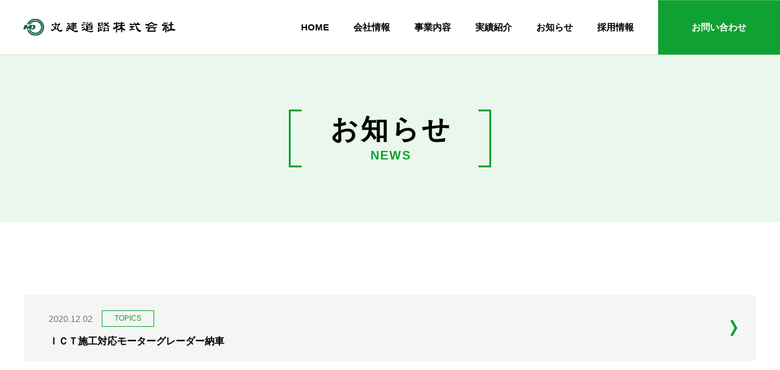

--- FILE ---
content_type: text/html; charset=UTF-8
request_url: http://marukendouro.jp/newscat/cat01/
body_size: 10845
content:
<!DOCTYPE html>
<html lang="ja">
<head>
<meta http-equiv="Content-Type" content="text/html; charset=UTF-8">
<meta name="viewport" content="width=device-width, initial-scale=1, minimum-scale=1.0, user-scalable=yes">
<meta name="format-detection" content="telephone=no">
<link rel="apple-touch-icon" type="image/x-icon" href="http://marukendouro.jp/wp/wp-content/themes/maruken/img/icon.png">
<link rel="icon" type="image/vnd.microsoft.icon" href="http://marukendouro.jp/wp/wp-content/themes/maruken/img/favicon.ico">
<link rel="stylesheet" type="text/css" media="all" href="http://marukendouro.jp/wp/wp-content/themes/maruken/css/slick.css">
<link rel="stylesheet" type="text/css" media="all" href="http://marukendouro.jp/wp/wp-content/themes/maruken/css/slick-theme.css">
<link rel="stylesheet" type="text/css" media="all" href="http://marukendouro.jp/wp/wp-content/themes/maruken/css/style.css">
<link rel="stylesheet" type="text/css" media="all" href="http://marukendouro.jp/wp/wp-content/themes/maruken/css/250319add.css">
<link href="https://use.fontawesome.com/releases/v5.12.0/css/all.css" rel="stylesheet">
<style>
@import url('https://fonts.googleapis.com/css2?family=Roboto&display=swap');
</style>

<!-- wp_head -->

	<!-- This site is optimized with the Yoast SEO plugin v14.3 - https://yoast.com/wordpress/plugins/seo/ -->
	<title>TOPICS アーカイブ | 丸建道路株式会社</title>
	<meta name="robots" content="index, follow" />
	<meta name="googlebot" content="index, follow, max-snippet:-1, max-image-preview:large, max-video-preview:-1" />
	<meta name="bingbot" content="index, follow, max-snippet:-1, max-image-preview:large, max-video-preview:-1" />
	<link rel="canonical" href="http://marukendouro.jp/newscat/cat01/" />
	<meta property="og:locale" content="ja_JP" />
	<meta property="og:type" content="article" />
	<meta property="og:title" content="TOPICS アーカイブ | 丸建道路株式会社" />
	<meta property="og:url" content="http://marukendouro.jp/newscat/cat01/" />
	<meta property="og:site_name" content="丸建道路株式会社" />
	<meta property="og:image" content="http://marukendouro.jp/wp/wp-content/uploads/2020/06/ogp.jpg" />
	<meta property="og:image:width" content="1230" />
	<meta property="og:image:height" content="670" />
	<meta name="twitter:card" content="summary_large_image" />
	<script type="application/ld+json" class="yoast-schema-graph">{"@context":"https://schema.org","@graph":[{"@type":"WebSite","@id":"http://marukendouro.jp/#website","url":"http://marukendouro.jp/","name":"\u4e38\u5efa\u9053\u8def\u682a\u5f0f\u4f1a\u793e","description":"","potentialAction":[{"@type":"SearchAction","target":"http://marukendouro.jp/?s={search_term_string}","query-input":"required name=search_term_string"}],"inLanguage":"ja"},{"@type":"CollectionPage","@id":"http://marukendouro.jp/newscat/cat01/#webpage","url":"http://marukendouro.jp/newscat/cat01/","name":"TOPICS \u30a2\u30fc\u30ab\u30a4\u30d6 | \u4e38\u5efa\u9053\u8def\u682a\u5f0f\u4f1a\u793e","isPartOf":{"@id":"http://marukendouro.jp/#website"},"inLanguage":"ja"}]}</script>
	<!-- / Yoast SEO plugin. -->


<link rel='dns-prefetch' href='//s.w.org' />
<link rel="alternate" type="application/rss+xml" title="丸建道路株式会社 &raquo; TOPICS お知らせ分類 のフィード" href="http://marukendouro.jp/newscat/cat01/feed/" />
		<script type="text/javascript">
			window._wpemojiSettings = {"baseUrl":"https:\/\/s.w.org\/images\/core\/emoji\/12.0.0-1\/72x72\/","ext":".png","svgUrl":"https:\/\/s.w.org\/images\/core\/emoji\/12.0.0-1\/svg\/","svgExt":".svg","source":{"concatemoji":"http:\/\/marukendouro.jp\/wp\/wp-includes\/js\/wp-emoji-release.min.js?ver=5.4.18"}};
			/*! This file is auto-generated */
			!function(e,a,t){var n,r,o,i=a.createElement("canvas"),p=i.getContext&&i.getContext("2d");function s(e,t){var a=String.fromCharCode;p.clearRect(0,0,i.width,i.height),p.fillText(a.apply(this,e),0,0);e=i.toDataURL();return p.clearRect(0,0,i.width,i.height),p.fillText(a.apply(this,t),0,0),e===i.toDataURL()}function c(e){var t=a.createElement("script");t.src=e,t.defer=t.type="text/javascript",a.getElementsByTagName("head")[0].appendChild(t)}for(o=Array("flag","emoji"),t.supports={everything:!0,everythingExceptFlag:!0},r=0;r<o.length;r++)t.supports[o[r]]=function(e){if(!p||!p.fillText)return!1;switch(p.textBaseline="top",p.font="600 32px Arial",e){case"flag":return s([127987,65039,8205,9895,65039],[127987,65039,8203,9895,65039])?!1:!s([55356,56826,55356,56819],[55356,56826,8203,55356,56819])&&!s([55356,57332,56128,56423,56128,56418,56128,56421,56128,56430,56128,56423,56128,56447],[55356,57332,8203,56128,56423,8203,56128,56418,8203,56128,56421,8203,56128,56430,8203,56128,56423,8203,56128,56447]);case"emoji":return!s([55357,56424,55356,57342,8205,55358,56605,8205,55357,56424,55356,57340],[55357,56424,55356,57342,8203,55358,56605,8203,55357,56424,55356,57340])}return!1}(o[r]),t.supports.everything=t.supports.everything&&t.supports[o[r]],"flag"!==o[r]&&(t.supports.everythingExceptFlag=t.supports.everythingExceptFlag&&t.supports[o[r]]);t.supports.everythingExceptFlag=t.supports.everythingExceptFlag&&!t.supports.flag,t.DOMReady=!1,t.readyCallback=function(){t.DOMReady=!0},t.supports.everything||(n=function(){t.readyCallback()},a.addEventListener?(a.addEventListener("DOMContentLoaded",n,!1),e.addEventListener("load",n,!1)):(e.attachEvent("onload",n),a.attachEvent("onreadystatechange",function(){"complete"===a.readyState&&t.readyCallback()})),(n=t.source||{}).concatemoji?c(n.concatemoji):n.wpemoji&&n.twemoji&&(c(n.twemoji),c(n.wpemoji)))}(window,document,window._wpemojiSettings);
		</script>
		<style type="text/css">
img.wp-smiley,
img.emoji {
	display: inline !important;
	border: none !important;
	box-shadow: none !important;
	height: 1em !important;
	width: 1em !important;
	margin: 0 .07em !important;
	vertical-align: -0.1em !important;
	background: none !important;
	padding: 0 !important;
}
</style>
	<link rel='stylesheet' id='wp-block-library-css'  href='http://marukendouro.jp/wp/wp-includes/css/dist/block-library/style.min.css?ver=5.4.18' type='text/css' media='all' />
<link rel='stylesheet' id='style-css'  href='http://marukendouro.jp/wp/wp-content/themes/maruken/style.css?ver=5.4.18' type='text/css' media='all' />
<link rel='https://api.w.org/' href='http://marukendouro.jp/wp-json/' />
<link rel="EditURI" type="application/rsd+xml" title="RSD" href="http://marukendouro.jp/wp/xmlrpc.php?rsd" />
<link rel="wlwmanifest" type="application/wlwmanifest+xml" href="http://marukendouro.jp/wp/wp-includes/wlwmanifest.xml" /> 
<meta name="generator" content="WordPress 5.4.18" />

<!-- Global site tag (gtag.js) - Google Analytics -->
<script async src="https://www.googletagmanager.com/gtag/js?id=UA-170120490-1"></script>
<script>
  window.dataLayer = window.dataLayer || [];
  function gtag(){dataLayer.push(arguments);}
  gtag('js', new Date());

  gtag('config', 'UA-170120490-1');
</script>


</head>

<body>
<header class="header">
  <div class="header-container">
    <div class="header-logo">
              <div class="logo">
          <a href="http://marukendouro.jp">
            <img src="http://marukendouro.jp/wp/wp-content/themes/maruken/img/logo.svg" alt="丸建道路株式会社">
          </a>
        </div>
          </div>

    <div class="menu">
      <div class="menu-btn">
        <div class="menu-line"></div>
        <div class="menu-line"></div>
        <div class="menu-line"></div>
      </div>
    </div>
  </div>
  <div class="header-info">
    <ul class="header-info__list">
      <li class="item"><a href="http://marukendouro.jp/">HOME</a></li>
      <li class="item"><a href="http://marukendouro.jp/company/">会社情報<span>COMPANY</span></a></li>
      <li class="item"><a href="http://marukendouro.jp/service/">事業内容<span>SERVICE</span></a></li>
      <li class="item"><a href="http://marukendouro.jp/results/">実績紹介<span>RESULTS</span></a></li>
      <li class="item"><a href="http://marukendouro.jp/news/">お知らせ<span>NEWS</span></a></li>
      <li class="item"><a href="http://marukendouro.jp/recruit/">採用情報<span>RECRUIT</span></a></li>
    </ul>
    <div class="header-info__contact">
      <a href="http://marukendouro.jp/contact/">お問い合わせ</a>
    </div>
  </div>
</header>

<main id="newslist" class="content page">

  <section class="m-pagetitle">
    <div class="m-pagetitle__container">
      <h1 class="ja">お知らせ</h1>
      <p class="en">NEWS</p>
    </div>
  </section>

  <section class="newslist-lists">
    <div class="l-container">
      <ul class="newslist-lists__list l-newslist">
                  <li class="l-newslist__item">
            <a href="http://marukendouro.jp/news/164/">
              <div class="head">
                <p class="date">2020.12.02</p>
                <ul class="category">
                  <li>TOPICS</li>                </ul>
              </div>
              <h3 class="title">ＩＣＴ施工対応モーターグレーダー納車</h3>
            </a>
          </li>
              </ul>
    </div>
  </section>


  <section class="pager">
      </section><!-- /.pager -->

</main>

<footer class="footer">
  <div class="l-container">
    <div class="footer-inner">
      <ul class="footer-nav">
        <li><a href="http://marukendouro.jp/company/">会社情報</a></li>
        <li><a href="http://marukendouro.jp/service/">事業内容</a></li>
        <li><a href="http://marukendouro.jp/results/">実績紹介</a></li>
        <li><a href="http://marukendouro.jp/news/">お知らせ</a></li>
        <li><a href="http://marukendouro.jp/recruit/">採用情報</a></li>
        <li><a href="http://marukendouro.jp/contact/">お問い合わせ</a></li>
      </ul>
      <div class="footer-info">
        <p class="footer-info__name">丸建道路株式会社</p>
        <p class="footer-info__text">石川県金沢市小坂町西75番地<br><a href="tel:0762525194" class="telhref"><span>TEL : 076-252-5194</span></a></p>
      </div>
    </div>
  </div>
  <p class="copyright">© Marukendouro</p>
  <div id="pagetop"><a href="#"></a></div>
</footer>

<!-- wp_footer -->
<script type='text/javascript' src='http://marukendouro.jp/wp/wp-content/themes/maruken/js/main.js?ver=5.4.18'></script>
<script type='text/javascript' src='http://marukendouro.jp/wp/wp-includes/js/wp-embed.min.js?ver=5.4.18'></script>
<!-- /wp_footer -->

<script type="text/javascript" src="http://marukendouro.jp/wp/wp-content/themes/maruken/js/plugins/jquery.js"></script>
<script type="text/javascript" src="http://marukendouro.jp/wp/wp-content/themes/maruken/js/plugins/slick.min.js"></script>
<script type="text/javascript" src="http://marukendouro.jp/wp/wp-content/themes/maruken/js/plugins/script.js"></script>

</body>
</html>


--- FILE ---
content_type: text/css
request_url: http://marukendouro.jp/wp/wp-content/themes/maruken/css/slick-theme.css
body_size: 5138
content:
@charset 'UTF-8';
/* Slider */
.slick-loading .slick-list
{
    background: #fff url('../img/ajax-loader.gif') center center no-repeat;
}

/* Icons */
@font-face
{
    font-family: 'slick';
    font-weight: normal;
    font-style: normal;

    src: url('./fonts/slick.eot');
    src: url('./fonts/slick.eot?#iefix') format('embedded-opentype'), url('./fonts/slick.woff') format('woff'), url('./fonts/slick.ttf') format('truetype'), url('./fonts/slick.svg#slick') format('svg');
}
/* Arrows */
.slick-prev,
.slick-next
{
    font-size: 0;
    line-height: 0;

    position: absolute;
    top: 50%;

    display: block;
    z-index: 2;
    width: 25px;
    height: 25px;
    padding: 0;
    -webkit-transform: translate(0, -50%);
    -ms-transform: translate(0, -50%);
    transform: translate(0, -50%);

    cursor: pointer;

    color: transparent;
    border: none;
    outline: none;
    background: transparent;
}
@media screen and (min-width: 768px)
{
  .slick-prev,
  .slick-next
  {
    width: 35px;
    height: 35px;
  }
}
@media screen and (min-width: 992px)
{
  .slick-prev,
  .slick-next
  {
    width: 45px;
    height: 45px;
  }
}
.slick-prev:hover,
.slick-prev:focus,
.slick-next:hover,
.slick-next:focus
{
    color: transparent;
    outline: none;
    background: transparent;
}
.slick-prev:hover:before,
.slick-prev:focus:before,
.slick-next:hover:before,
.slick-next:focus:before
{
    opacity: 1;
}
.slick-prev.slick-disabled:before,
.slick-next.slick-disabled:before
{
    opacity: .25;
}

.slick-prev:before
{
    border-top: solid 2px #BCAE06;
    color: white;
    width: 100%;
    height: 1px;
    display: block;
    position: absolute;
    left: 0;
    top: 50%;
    transform: rotate(-50deg);
    transform-origin: left top;
    -webkit-font-smoothing: antialiased;
    -moz-osx-font-smoothing: grayscale;
}
.slick-next:before
{
    border-top: solid 2px #BCAE06;
    color: white;
    width: 100%;
    height: 1px;
    display: block;
    position: absolute;
    left: 0;
    top: 50%;
    transform: rotate(50deg);
    transform-origin: right top;
    -webkit-font-smoothing: antialiased;
    -moz-osx-font-smoothing: grayscale;
}

.slick-prev:after
{
    content: "";
    border-right: solid 2px #BCAE06;
    color: white;
    width: 1px;
    height: 100%;
    display: block;
    position: absolute;
    left: 0;
    top: 50%;
    transform: rotate(-40deg);
    transform-origin: left top;
    -webkit-font-smoothing: antialiased;
    -moz-osx-font-smoothing: grayscale;
}
.slick-next:after
{
    content: "";
    border-right: solid 2px #BCAE06;
    color: white;
    width: 1px;
    height: 100%;
    display: block;
    position: absolute;
    right: 0;
    top: 50%;
    transform: rotate(40deg);
    transform-origin: right top;
    -webkit-font-smoothing: antialiased;
    -moz-osx-font-smoothing: grayscale;
}

.slick-prev
{
    left: 3%;
}
@media screen and (min-width: 992px)
{
  .slick-prev
  {
      left: 5%;
  }
}
@media screen and (min-width: 1400px)
{
  .slick-prev
  {
      left: -50px;
  }
}
[dir='rtl'] .slick-prev
{
    right: -25px;
    left: auto;
}
.slick-prev:before
{
    content: '';
}
[dir='rtl'] .slick-prev:before
{
    content: '→';
}

.slick-next
{
    right: 3%;
}
@media screen and (min-width: 992px)
{
  .slick-next
  {
      right: 5%;
  }
}
@media screen and (min-width: 1400px)
{
  .slick-next
  {
      right: -50px;
  }
}

[dir='rtl'] .slick-next
{
    right: auto;
    left: -25px;
}
.slick-next:before
{
    content: '';
}
[dir='rtl'] .slick-next:before
{
    content: '←';
}

/* Dots */
.slick-dotted.slick-slider
{
    margin-bottom: 30px;
}

.slick-dots
{
    position: absolute;
    bottom: -25px;

    display: block;

    width: 100%;
    padding: 0;
    margin: 0;

    list-style: none;

    text-align: center;
}
@media screen and (min-width: 992px)
{
  .slick-dots {
    bottom: -30px;
  }
}
.slick-dots li
{
    position: relative;

    display: inline-block;

    width: 10px;
    height: 10px;
    margin: 0 5px;
    padding: 0;

    cursor: pointer;
}
@media screen and (min-width: 554px)
{
  .slick-dots li
  {
      margin: 0 7px;
  }
}
.slick-dots li button
{
    font-size: 0;
    line-height: 0;

    display: block;

    width: 10px;
    height: 10px;
    padding: 5px;

    cursor: pointer;

    color: transparent;
    border: 0;
    outline: none;
    background: transparent;
}
.slick-dots li button:hover,
.slick-dots li button:focus
{
    outline: none;
}
.slick-dots li button:hover:before,
.slick-dots li button:focus:before
{
    opacity: 1;
}
.slick-dots li button:before
{
    font-family: 'slick';
    font-size: 6px;
    line-height: 20px;

    position: absolute;
    top: 0;
    left: 0;

    width: 10px;
    height: 10px;

    content: '';
    border-radius: 50%;
    border: solid 1px #707070;
    text-align: center;

    opacity: 1;
    color: black;

    -webkit-font-smoothing: antialiased;
    -moz-osx-font-smoothing: grayscale;
}

.slick-dots li.slick-active button:before
{
    background: #847A3E;
}
@media screen and (min-width: 554px)
{
  .slick-dots li.slick-active button:before {
    background: #847A3E;
  }
}


--- FILE ---
content_type: text/css
request_url: http://marukendouro.jp/wp/wp-content/themes/maruken/css/style.css
body_size: 110835
content:
@charset "UTF-8";
/* ===================================================================
Theme Name: maruken
Theme URI:
Description:
Author: FURAZOA inc
Author URI: https://furazoa.com
Version: 1.0.1
=================================================================== */
html {
  -ms-text-size-adjust: 100%;
  -webkit-text-size-adjust: 100%;
}

body {
  font-size: 14px;
  letter-spacing: 0;
  line-height: 1.6;
  color: #000000;
  font-family: "Hiragino Kaku Gothic ProN", "\30D2\30E9\30AE\30CE\89D2\30B4   ProN W3", "Noto Sans JP", Meiryo, メイリオ, sans-serif;
  height: 100%;
  width: 100%;
  text-align: left;
  margin: 0;
  padding: 0;
  background: #fff;
  -webkit-font-smoothing: antialiased;
  overflow-x: hidden;
}

img {
  vertical-align: bottom;
  width: 100%;
  height: auto;
}

table {
  border-collapse: collapse;
}

ul, ol {
  list-style: none;
}

a {
  color: #000000;
  text-decoration: none;
  -webkit-transition: all 0.2s ease;
  transition: all 0.2s ease;
}

a:hover {
  -webkit-transition: all 0.2s ease;
  transition: all 0.2s ease;
}

.legacy-ie {
  background: #eee;
  width: 100%;
  padding: 100px 0;
  position: absolute;
  top: 0;
  left: 0;
  text-align: center;
  z-index: 10000;
}

.legacy-ie a {
  text-decoration: none;
}

.noscript {
  width: 100%;
  padding: 100px 0;
  position: absolute;
  top: 0;
  left: 0;
  text-align: center;
  z-index: 10000;
}

/*!
 * ress.css • v1.2.2
 * MIT License
 * github.com/filipelinhares/ress
 */
/* # =================================================================
   # Global selectors
   # ================================================================= */
html {
  -webkit-box-sizing: border-box;
          box-sizing: border-box;
  overflow-y: scroll;
  /* All browsers without overlaying scrollbars */
  -webkit-text-size-adjust: 100%;
  /* iOS 8+ */
}

*,
::before,
::after {
  background-repeat: no-repeat;
  /* Set `background-repeat: no-repeat` to all elements and pseudo elements */
  -webkit-box-sizing: inherit;
          box-sizing: inherit;
}

::before,
::after {
  text-decoration: inherit;
  /* Inherit text-decoration and vertical align to ::before and ::after pseudo elements */
  vertical-align: inherit;
}

* {
  padding: 0;
  /* Reset `padding` and `margin` of all elements */
  margin: 0;
}

/* # =================================================================
   # General elements
   # ================================================================= */
/* Add the correct display in iOS 4-7.*/
audio:not([controls]) {
  display: none;
  height: 0;
}

hr {
  overflow: visible;
  /* Show the overflow in Edge and IE */
}

/*
* Correct `block` display not defined for any HTML5 element in IE 8/9
* Correct `block` display not defined for `details` or `summary` in IE 10/11
* and Firefox
* Correct `block` display not defined for `main` in IE 11
*/
article,
aside,
details,
figcaption,
figure,
footer,
header,
main,
menu,
nav,
section,
summary {
  display: block;
}

summary {
  display: list-item;
  /* Add the correct display in all browsers */
}

small {
  font-size: 80%;
  /* Set font-size to 80% in `small` elements */
}

[hidden],
template {
  display: none;
  /* Add the correct display in IE */
}

abbr[title] {
  border-bottom: 1px dotted;
  /* Add a bordered underline effect in all browsers */
  text-decoration: none;
  /* Remove text decoration in Firefox 40+ */
}

a {
  background-color: transparent;
  /* Remove the gray background on active links in IE 10 */
  -webkit-text-decoration-skip: objects;
  /* Remove gaps in links underline in iOS 8+ and Safari 8+ */
}

a:active,
a:hover {
  outline-width: 0;
  /* Remove the outline when hovering in all browsers */
}

code,
kbd,
pre,
samp {
  font-family: monospace, monospace;
  /* Specify the font family of code elements */
}

b,
strong {
  font-weight: bolder;
  /* Correct style set to `bold` in Edge 12+, Safari 6.2+, and Chrome 18+ */
}

dfn {
  font-style: italic;
  /* Address styling not present in Safari and Chrome */
}

/* Address styling not present in IE 8/9 */
mark {
  background-color: #ff0;
  color: #000;
}

/* https://gist.github.com/unruthless/413930 */
sub,
sup {
  font-size: 75%;
  line-height: 0;
  position: relative;
  vertical-align: baseline;
}

sub {
  bottom: -0.25em;
}

sup {
  top: -0.5em;
}

/* # =================================================================
   # Forms
   # ================================================================= */
input {
  border-radius: 0;
}

/* Apply cursor pointer to button elements */
button,
[type=button],
[type=reset],
[type=submit],
[role=button] {
  cursor: pointer;
}

/* Replace pointer cursor in disabled elements */
[disabled] {
  cursor: default;
}

[type=number] {
  width: auto;
  /* Firefox 36+ */
}

[type=search] {
  -webkit-appearance: textfield;
  /* Safari 8+ */
}

[type=search]::-webkit-search-cancel-button,
[type=search]::-webkit-search-decoration {
  -webkit-appearance: none;
  /* Safari 8 */
}

textarea {
  overflow: auto;
  /* Internet Explorer 11+ */
  resize: vertical;
  /* Specify textarea resizability */
}

button,
input,
optgroup,
select,
textarea {
  font: inherit;
  /* Specify font inheritance of form elements */
}

optgroup {
  font-weight: bold;
  /* Restore the font weight unset by the previous rule. */
}

button {
  overflow: visible;
  /* Address `overflow` set to `hidden` in IE 8/9/10/11 */
}

/* Remove inner padding and border in Firefox 4+ */
button::-moz-focus-inner,
[type=button]::-moz-focus-inner,
[type=reset]::-moz-focus-inner,
[type=submit]::-moz-focus-inner {
  border-style: 0;
  padding: 0;
}

/* Replace focus style removed in the border reset above */
button:-moz-focusring,
[type=button]::-moz-focus-inner,
[type=reset]::-moz-focus-inner,
[type=submit]::-moz-focus-inner {
  outline: 1px dotted ButtonText;
}

button,
html [type=button],
[type=reset],
[type=submit] {
  -webkit-appearance: button;
  /* Correct the inability to style clickable types in iOS */
}

button,
select {
  text-transform: none;
  /* Firefox 40+, Internet Explorer 11- */
}

/* Remove the default button styling in all browsers */
button,
input,
select,
textarea {
  background-color: transparent;
  border-style: none;
  color: inherit;
}

/* Style select like a standard input */
select {
  -moz-appearance: none;
  /* Firefox 36+ */
  -webkit-appearance: none;
  /* Chrome 41+ */
}

select::-ms-expand {
  display: none;
  /* Internet Explorer 11+ */
}

select::-ms-value {
  color: currentColor;
  /* Internet Explorer 11+ */
}

legend {
  border: 0;
  /* Correct `color` not being inherited in IE 8/9/10/11 */
  color: inherit;
  /* Correct the color inheritance from `fieldset` elements in IE */
  display: table;
  /* Correct the text wrapping in Edge and IE */
  max-width: 100%;
  /* Correct the text wrapping in Edge and IE */
  white-space: normal;
  /* Correct the text wrapping in Edge and IE */
}

::-webkit-file-upload-button {
  -webkit-appearance: button;
  /* Correct the inability to style clickable types in iOS and Safari */
  font: inherit;
  /* Change font properties to `inherit` in Chrome and Safari */
}

[type=search] {
  -webkit-appearance: textfield;
  /* Correct the odd appearance in Chrome and Safari */
  outline-offset: -2px;
  /* Correct the outline style in Safari */
}

/* # =================================================================
   # Specify media element style
   # ================================================================= */
img {
  border-style: none;
  /* Remove border when inside `a` element in IE 8/9/10 */
}

/* Add the correct vertical alignment in Chrome, Firefox, and Opera */
progress {
  vertical-align: baseline;
}

svg:not(:root) {
  overflow: hidden;
  /* Internet Explorer 11- */
}

audio,
canvas,
progress,
video {
  display: inline-block;
  /* Internet Explorer 11+, Windows Phone 8.1+ */
}

/* # =================================================================
   # Accessibility
   # ================================================================= */
/* Hide content from screens but not screenreaders */
/* Specify the progress cursor of updating elements */
[aria-busy=true] {
  cursor: progress;
}

/* Specify the pointer cursor of trigger elements */
[aria-controls] {
  cursor: pointer;
}

/* Specify the unstyled cursor of disabled, not-editable, or otherwise inoperable elements */
[aria-disabled] {
  cursor: default;
}

/* # =================================================================
   # Selection
   # ================================================================= */
/* Specify text selection background color and omit drop shadow */
::-moz-selection {
  background-color: #E9F7EC;
  /* Required when declaring ::selection */
  color: #000000;
  text-shadow: none;
}

::selection {
  background-color: #E9F7EC;
  /* Required when declaring ::selection */
  color: #000000;
  text-shadow: none;
}

.header {
  width: 100%;
  border-bottom: solid 1px #DBDBDB;
  background: #fff;
  position: fixed;
  top: 0;
  left: 0;
  z-index: 1000;
}
.header .header-container {
  width: 100%;
  padding: 0 5%;
  margin: 0 auto;
  height: 60px;
  position: relative;
  background: #fff;
}
.header .header-logo {
  width: 200px;
  position: absolute;
  left: 3%;
  top: 50%;
  -webkit-transform: translateY(-50%);
  transform: translateY(-50%);
}
.header .header-logo a {
  display: -webkit-box;
  display: -ms-flexbox;
  display: flex;
  -webkit-box-align: center;
  -ms-flex-align: center;
  align-items: center;
  -webkit-box-pack: center;
  -ms-flex-pack: center;
  justify-content: center;
}
.header .header-info {
  background: #0FA132;
  display: none;
}
.header .header-info .header-info__list .item {
  height: 100%;
  position: relative;
}
.header .header-info .header-info__list .item a {
  display: block;
  padding: 25px 5%;
  font-size: 15px;
  font-weight: bold;
  height: 100%;
  display: -webkit-box;
  display: -ms-flexbox;
  display: flex;
  -webkit-box-align: center;
  -ms-flex-align: center;
  align-items: center;
  border-bottom: solid 1px #B6E2C1;
  color: #fff;
}
.header .header-info .header-info__list .item a span {
  font-size: 12px;
  color: #B6E2C1;
  padding-left: 10px;
  font-family: "Roboto", sans-serif;
  font-weight: bold;
  line-height: 1;
}
.header .header-info .header-info__list .item a::before {
  content: "";
  width: 10px;
  height: 0;
  border-top: solid 2px #fff;
  position: absolute;
  top: 50%;
  right: 5%;
  -webkit-transform: rotate(45deg);
  transform: rotate(45deg);
  -webkit-transform-origin: right top;
  transform-origin: right top;
}
.header .header-info .header-info__list .item a::after {
  content: "";
  width: 0;
  height: 10px;
  border-left: solid 2px #fff;
  position: absolute;
  top: 50%;
  right: 5%;
  -webkit-transform: rotate(45deg);
  transform: rotate(45deg);
  -webkit-transform-origin: right top;
  transform-origin: right top;
}
.header .header-info .header-info__contact {
  width: 100%;
  max-width: 360px;
  padding: 0 5%;
  margin: 30px auto 0;
}
.header .header-info .header-info__contact a {
  display: block;
  width: 100%;
  height: 50px;
  line-height: 50px;
  text-align: center;
  background: #fff;
  color: #0FA132;
  font-size: 15px;
  font-weight: bold;
  border-radius: 25px;
}
.header .menu {
  position: absolute;
  z-index: 2000;
  right: 0;
  top: 50%;
  -webkit-transform: translateY(-50%);
  transform: translateY(-50%);
  width: 65px;
  height: 100%;
}
.header .menu .menu-btn {
  position: absolute;
  top: 50%;
  left: 50%;
  -webkit-transform: translate(-50%, -50%);
  transform: translate(-50%, -50%);
  display: block;
  width: 30px;
  height: 18px;
  cursor: pointer;
}
.header .menu .menu-btn .menu-line {
  position: absolute;
  width: 30px;
  height: 2px;
  background: #000000;
}
.header .menu .menu-btn .menu-line:nth-of-type(1) {
  top: 0;
  -webkit-transition: all 0.3s;
  transition: all 0.3s;
}
.header .menu .menu-btn .menu-line:nth-of-type(2) {
  top: 9px;
  -webkit-transition: all 0.3s;
  transition: all 0.3s;
}
.header .menu .menu-btn .menu-line:nth-of-type(3) {
  top: 18px;
  -webkit-transition: all 0.3s;
  transition: all 0.3s;
}
.header .menu.open .menu-line {
  background: #000000;
}
.header .menu.open .menu-line:nth-of-type(1) {
  -webkit-transform: rotate(45deg);
  transform: rotate(45deg);
  top: 9px;
  -webkit-transition: all 0.3s;
  transition: all 0.3s;
}
.header .menu.open .menu-line:nth-of-type(2) {
  opacity: 0;
  -webkit-transition: all 0.3s;
  transition: all 0.3s;
}
.header .menu.open .menu-line:nth-of-type(3) {
  -webkit-transform: rotate(-45deg);
  transform: rotate(-45deg);
  top: 9px;
  -webkit-transition: all 0.3s;
  transition: all 0.3s;
}

.header.open {
  height: 100%;
  background: #0FA132;
}
.header.open .header-info {
  display: block;
}

.footer {
  background: #363636;
}
.footer .footer-inner {
  padding: 30px 0;
}
.footer .footer-inner .footer-info {
  margin-top: 30px;
}
.footer .footer-inner .footer-info .footer-info__name {
  font-size: 20px;
  color: #fff;
}
.footer .footer-inner .footer-info .footer-info__text {
  margin-top: 5px;
  color: #fff;
}
.footer .footer-inner .footer-info a {
  color: #fff;
}
.footer .footer-inner .footer-nav {
  width: 100%;
  max-width: 400px;
  display: -webkit-box;
  display: -ms-flexbox;
  display: flex;
  -ms-flex-wrap: wrap;
  flex-wrap: wrap;
}
.footer .footer-inner .footer-nav li {
  width: 100%;
}
.footer .footer-inner .footer-nav li:nth-child(n+2) {
  margin-top: 15px;
}
.footer .footer-inner .footer-nav li a {
  color: #fff;
  padding-left: 17px;
  position: relative;
}
.footer .footer-inner .footer-nav li a::before {
  content: "";
  width: 10px;
  height: 0;
  border-top: solid 1px #fff;
  position: absolute;
  left: 0;
  top: 50%;
  -webkit-transform: translateY(-50%);
  transform: translateY(-50%);
  -webkit-transition: all 0.2s ease;
  transition: all 0.2s ease;
}
.footer .copyright {
  padding: 20px 0;
  text-align: center;
  font-weight: bold;
  font-family: "Roboto", sans-serif;
  border-top: solid 1px #000000;
  color: #fff;
  letter-spacing: 0.1em;
  text-indent: 0.1em;
  font-size: 12px;
}

.m-sectitle .en {
  font-size: 25px;
  font-family: "Roboto", sans-serif;
  font-weight: bold;
  letter-spacing: 0.1em;
  line-height: 1;
}
.m-sectitle .en span {
  position: relative;
}
.m-sectitle .en span::after {
  content: "";
  display: block;
  width: 13px;
  height: 13px;
  border-radius: 50%;
  position: absolute;
  right: -18px;
  top: 0;
  background: #0FA132;
}
.m-sectitle .ja {
  font-size: 14px;
  font-weight: bold;
  line-height: 1;
  letter-spacing: 0.1em;
  margin-top: 6px;
}

.m-pagetitle {
  background: #E9F7EC;
  padding: 30px 5%;
  text-align: center;
}
.m-pagetitle .m-pagetitle__container {
  display: inline-block;
  padding: 10px 40px;
  border-left: solid 2px #0FA132;
  border-right: solid 2px #0FA132;
  position: relative;
}
.m-pagetitle .m-pagetitle__container::before {
  content: "";
  display: block;
  width: 18px;
  height: 100%;
  border-top: solid 2px #0FA132;
  border-bottom: solid 2px #0FA132;
  position: absolute;
  left: 0;
  top: 0;
}
.m-pagetitle .m-pagetitle__container::after {
  content: "";
  display: block;
  width: 18px;
  height: 100%;
  border-top: solid 2px #0FA132;
  border-bottom: solid 2px #0FA132;
  position: absolute;
  right: 0;
  top: 0;
}
.m-pagetitle .ja {
  font-size: 24px;
  line-height: 1;
  letter-spacing: 0.1em;
  text-indent: 0.1em;
}
.m-pagetitle .en {
  margin-top: 10px;
  font-size: 12px;
  color: #0FA132;
  font-weight: bold;
  line-height: 1;
  letter-spacing: 0.1em;
  text-indent: 0.1em;
}

.m-btn a {
  display: block;
  width: 100%;
  max-width: 220px;
  height: 48px;
  background: #fff;
  display: -webkit-box;
  display: -ms-flexbox;
  display: flex;
  -webkit-box-orient: vertical;
  -webkit-box-direction: normal;
  -ms-flex-flow: column;
  flex-flow: column;
  -webkit-box-align: center;
  -ms-flex-align: center;
  align-items: center;
  -webkit-box-pack: center;
  -ms-flex-pack: center;
  justify-content: center;
  text-align: center;
  color: #0FA132;
  border: solid 2px #0FA132;
  border-radius: 35px;
  font-weight: bold;
  position: relative;
}
.m-btn a::before {
  content: "";
  width: 10px;
  height: 0;
  border-top: solid 2px #0FA132;
  position: absolute;
  right: 24px;
  top: 50%;
  -webkit-transform: rotate(45deg);
  transform: rotate(45deg);
  -webkit-transform-origin: right top;
  transform-origin: right top;
  -webkit-transition: all 0.2s ease;
  transition: all 0.2s ease;
}
.m-btn a::after {
  content: "";
  width: 0;
  height: 10px;
  border-left: solid 2px #0FA132;
  position: absolute;
  right: 24px;
  top: 50%;
  -webkit-transform: rotate(45deg);
  transform: rotate(45deg);
  -webkit-transform-origin: right top;
  transform-origin: right top;
  -webkit-transition: all 0.2s ease;
  transition: all 0.2s ease;
}

.m-table {
  width: 100%;
}
.m-table tbody, .m-table tr {
  width: 100%;
}
.m-table th {
  padding: 15px 15px 5px;
  display: block;
  width: 100%;
  vertical-align: baseline;
}
.m-table td {
  padding: 0 15px 15px 15px;
  position: relative;
  display: block;
  width: 100%;
  border-bottom: solid 1px #D1DED4;
}
.m-table tr:first-child th {
  border-top: solid 2px #0FA132;
}
.m-table tr:last-child td {
  border-bottom: solid 2px #0FA132;
}

#pagetop {
  width: 50px;
  height: 50px;
  display: none;
  background: #0FA132;
  border-radius: 50%;
  position: fixed;
  bottom: 20px;
  right: 3%;
  z-index: 50;
}
#pagetop::before {
  content: "";
  width: 15px;
  height: 0;
  border-top: solid 2px #fff;
  position: absolute;
  top: 17px;
  left: 25px;
  -webkit-transform: rotate(45deg);
  transform: rotate(45deg);
  -webkit-transform-origin: left top;
  transform-origin: left top;
}
#pagetop::after {
  content: "";
  width: 0;
  height: 15px;
  border-left: solid 2px #fff;
  position: absolute;
  top: 17px;
  left: 25px;
  -webkit-transform: rotate(45deg);
  transform: rotate(45deg);
  -webkit-transform-origin: left top;
  transform-origin: left top;
}
#pagetop a {
  display: block;
  width: 100%;
  height: 100%;
}

.l-container {
  width: 100%;
  padding: 0 5%;
  margin: 0 auto;
}

.l-container--thin {
  width: 100%;
  padding: 0 5%;
  margin: 0 auto;
}

.l-pagelink .l-pagelink__list {
  display: -webkit-box;
  display: -ms-flexbox;
  display: flex;
  -ms-flex-wrap: wrap;
  flex-wrap: wrap;
}
.l-pagelink .l-pagelink__list .item a {
  width: 100%;
  height: 48px;
  display: -webkit-box;
  display: -ms-flexbox;
  display: flex;
  -webkit-box-orient: vertical;
  -webkit-box-direction: normal;
  -ms-flex-flow: column;
  flex-flow: column;
  -webkit-box-align: center;
  -ms-flex-align: center;
  align-items: center;
  -webkit-box-pack: center;
  -ms-flex-pack: center;
  justify-content: center;
  border: solid 2px #D1DED4;
  text-align: center;
  font-weight: bold;
  border-radius: 28px;
}
.l-pagelink .l-pagelink__list .item a .en {
  color: #0FA132;
  font-size: 12px;
  line-height: 1;
  -webkit-transition: all 0.2s ease;
  transition: all 0.2s ease;
}

.l-newslist .l-newslist__item {
  margin-top: 6px;
}
.l-newslist .l-newslist__item a {
  display: block;
  padding: 15px;
  background: #F5F5F5;
  position: relative;
}
.l-newslist .l-newslist__item a .head {
  display: -webkit-box;
  display: -ms-flexbox;
  display: flex;
  -webkit-box-align: center;
  -ms-flex-align: center;
  align-items: center;
}
.l-newslist .l-newslist__item a .head .date {
  color: #707070;
}
.l-newslist .l-newslist__item a .head .category {
  display: -webkit-box;
  display: -ms-flexbox;
  display: flex;
  -webkit-box-align: center;
  -ms-flex-align: center;
  align-items: center;
  -ms-flex-wrap: wrap;
  flex-wrap: wrap;
}
.l-newslist .l-newslist__item a .head .category li {
  margin-left: 15px;
  display: inline-block;
  font-size: 12px;
  color: #0FA132;
  padding: 3px 20px;
  border: solid 1px #0FA132;
}
.l-newslist .l-newslist__item a .title {
  margin-top: 10px;
  font-weight: bold;
}

.content {
  margin-top: 60px;
}

.content.page {
  padding-bottom: 35px;
}

.pager {
  display: -webkit-box;
  display: -ms-flexbox;
  display: flex;
  -ms-flex-wrap: wrap;
  flex-wrap: wrap;
  margin: 40px 0 0 0;
  -webkit-box-pack: center;
  -ms-flex-pack: center;
  justify-content: center;
  padding: 0 5%;
}
.pager .page-numbers {
  text-align: center;
  padding: 10px;
  display: inline-block;
  margin: 4px;
  position: relative;
  color: #D1DED4;
  width: 32px;
  height: 32px;
  border: solid 1px #D1DED4;
  border-radius: 5px;
  display: -webkit-box;
  display: -ms-flexbox;
  display: flex;
  -webkit-box-align: center;
  -ms-flex-align: center;
  align-items: center;
  -webkit-box-pack: center;
  -ms-flex-pack: center;
  justify-content: center;
}
.pager .current {
  text-align: center;
  padding: 10px;
  display: inline-block;
  margin: 4px;
  position: relative;
  color: #fff;
  width: 32px;
  height: 32px;
  background: #0FA132;
  border: solid 1px #0FA132;
  border-radius: 5px;
  display: -webkit-box;
  display: -ms-flexbox;
  display: flex;
  -webkit-box-align: center;
  -ms-flex-align: center;
  align-items: center;
  -webkit-box-pack: center;
  -ms-flex-pack: center;
  justify-content: center;
}
.pager .next, .pager .prev {
  border-radius: 5px;
  min-width: 70px;
  line-height: 1;
}

#index .mainvis {
  margin-top: 60px;
}
#index .mainvis .mainvis-image--pc {
  width: 80%;
  height: 100%;
  position: absolute;
  right: 0;
  top: 0;
  background: url(../img/index_mainvis_image_pc.png);
  background-repeat: no-repeat;
  background-size: cover;
  background-position: center;
  display: none;
}
#index .mainvis .mainvis-image--pc::before {
  content: "";
  display: block;
  width: 390px;
  height: 670px;
  background: url(../img/index_mainvis_bg.svg);
  background-repeat: no-repeat;
  background-size: contain;
  background-position: center;
  position: absolute;
  left: -20px;
  bottom: 50px;
  -webkit-transform: translateX(-100%);
  transform: translateX(-100%);
}
#index .mainvis .mainvis-image--pc .mainvis-image__text {
  position: absolute;
  width: 420px;
  top: 50%;
  left: -155px;
  -webkit-transform: translateY(-50%);
  transform: translateY(-50%);
}
#index .mainvis .mainvis-image--sp .copy {
  margin-top: 20px;
}
#index .mainvis .mainvis-image--sp .copy .copy-ja {
  font-size: 30px;
  letter-spacing: 0.1em;
  font-weight: bold;
  line-height: 44px;
}
#index .mainvis .mainvis-image--sp .copy .copy-en {
  margin-top: 15px;
  font-size: 38px;
  font-family: "Roboto", sans-serif;
  color: #F5F5F5;
  line-height: 36px;
  font-weight: bold;
}
#index .service {
  padding: 50px 0 30px;
  counter-reset: servicenum 0;
}
#index .service .service-lead {
  position: relative;
  margin-top: 30px;
  padding: 20px 25px;
  background: #E9F7EC;
  font-size: 16px;
  border-left: solid 2px #12802C;
  border-right: solid 2px #12802C;
}
#index .service .service-lead::before {
  content: "";
  width: 20px;
  height: 0;
  border-top: solid 2px #12802C;
  position: absolute;
  left: 0;
  top: 0;
}
#index .service .service-lead::after {
  content: "";
  width: 20px;
  height: 0;
  border-top: solid 2px #12802C;
  position: absolute;
  left: 0;
  bottom: 0;
}
#index .service .service-lead span {
  width: 100%;
}
#index .service .service-lead span::before {
  content: "";
  width: 20px;
  height: 0;
  border-top: solid 2px #12802C;
  position: absolute;
  right: 0;
  top: 0;
}
#index .service .service-lead span::after {
  content: "";
  width: 20px;
  height: 0;
  border-top: solid 2px #12802C;
  position: absolute;
  right: 0;
  bottom: 0;
}
#index .service .service-list .service-list__item {
  display: -webkit-box;
  display: -ms-flexbox;
  display: flex;
  -webkit-box-align: center;
  -ms-flex-align: center;
  align-items: center;
  -ms-flex-wrap: wrap;
  flex-wrap: wrap;
  margin-top: 45px;
}
#index .service .service-list .service-list__item .image {
  width: 100%;
  max-width: 460px;
  margin: 0 auto;
}
#index .service .service-list .service-list__item .textbody {
  width: 100%;
  position: relative;
}
#index .service .service-list .service-list__item .textbody::before {
  content: "";
  counter-increment: servicenum 1;
  content: "0" counter(servicenum);
  font-family: "Roboto", sans-serif;
  font-size: 120px;
  color: #F5F5F5;
  font-weight: bold;
  z-index: -1;
  position: absolute;
  top: 20px;
  right: 0;
}
#index .service .service-list .service-list__item .textbody .title {
  margin-top: 20px;
}
#index .service .service-list .service-list__item .textbody .title .en {
  font-family: "Roboto", sans-serif;
  font-size: 22px;
  letter-spacing: 0.05em;
  font-weight: bold;
  line-height: 1;
}
#index .service .service-list .service-list__item .textbody .title .ja {
  font-size: 14px;
  letter-spacing: 0.1em;
  line-height: 1;
  margin-top: 5px;
  font-weight: bold;
}
#index .service .service-list .service-list__item .textbody .text {
  margin-top: 20px;
}
#index .service .service-list .service-list__item .textbody .m-btn {
  margin-top: 25px;
}
#index .news {
  padding: 40px 0 50px;
}
#index .news .news-list {
  margin: 25px auto 0;
  max-width: 960px;
}
#index .recruit {
  background: #0FA132;
  position: relative;
}
#index .recruit .inner {
  padding: 25px 5%;
  background: #0FA132;
  position: relative;
  z-index: 2;
}
#index .recruit .recruit-title .en {
  font-family: "Roboto", sans-serif;
  color: #fff;
  font-size: 18px;
  font-weight: bold;
  letter-spacing: 0.1em;
}
#index .recruit .recruit-title .ja {
  margin-top: 5px;
  color: #fff;
  font-size: 25px;
  line-height: 36px;
  letter-spacing: 0.1em;
}
#index .recruit .recruit-link {
  margin-top: 25px;
}
#index .recruit .recruit-link a {
  display: block;
  width: 100%;
  max-width: 340px;
  margin: 0 auto;
  height: 75px;
  line-height: 75px;
  text-align: center;
  color: #fff;
  border: solid 1px #fff;
  font-size: 16px;
  font-weight: bold;
  letter-spacing: 0.1em;
  text-indent: 0.1em;
}
#index .recruit .recruit-image--sp {
  width: 100%;
}
#index .recruit .recruit-image--pc {
  display: none;
}

#company .company-pagelink .l-pagelink__list {
  margin: 15px -5px 0;
}
#company .company-pagelink .l-pagelink__list .item {
  width: 50%;
  padding: 0 5px;
  margin-top: 10px;
}
#company .company-message {
  margin-top: -25px;
  padding-top: 80px;
}
#company .company-message .company-message__content {
  margin: 30px auto 0;
  max-width: 800px;
}
#company .company-message .company-message__content .image {
  position: relative;
}
#company .company-message .company-message__content .image figure {
  width: 86%;
  margin: 0 auto;
}
#company .company-message .company-message__content .image figure::before {
  content: "";
  width: 100%;
  height: 100%;
  background: #0FA132;
  position: absolute;
  left: 0;
  bottom: -25px;
  z-index: -1;
}
#company .company-message .company-message__content .lead {
  margin: 55px 0 30px;
  text-align: center;
  font-size: 18px;
  color: #0FA132;
  font-weight: bold;
  letter-spacing: 0.1em;
  text-indent: 0.1em;
}
#company .company-message .company-message__content .text p {
  text-indent: 1em;
}
#company .company-message .company-message__content .text p:nth-child(n+2) {
  margin-top: 15px;
}
#company .company-message .company-message__content .name {
  margin-top: 40px;
  text-align: right;
  font-weight: bold;
}
#company .company-about {
  margin-top: -10px;
  padding-top: 80px;
}
#company .company-about .company-about__content {
  display: -webkit-box;
  display: -ms-flexbox;
  display: flex;
  -ms-flex-wrap: wrap;
  flex-wrap: wrap;
  margin: 25px auto 0;
}
#company .company-about .company-about__content .company-about__content-table {
  width: 100%;
}
#company .company-about .company-about__content .company-about__content-table .m-table th {
  background: #F8FAF9;
}
#company .company-about .company-about__content .company-about__content-table .m-table td {
  background: #F8FAF9;
}
#company .company-about .company-about__content .company-about__content-image {
  width: 100%;
  max-width: 200px;
  margin: 30px auto 0;
}
#company .company-about .company-about__content .company-about__content-image .caption {
  font-size: 12px;
  font-weight: bold;
  text-align: right;
  margin-top: 5px;
}
#company .company-pagetop {
  margin-top: 50px;
  text-align: right;
  display: none;
}
#company .company-pagetop a {
  color: #0FA132;
  font-weight: bold;
  padding-right: 20px;
  position: relative;
  display: inline-block;
}
#company .company-pagetop a::before {
  content: "";
  width: 0;
  height: 0;
  border-style: solid;
  border-width: 0 6px 10px 6px;
  border-color: transparent transparent #0FA132 transparent;
  position: absolute;
  right: 2px;
  top: 50%;
  -webkit-transform: translateY(-50%);
  transform: translateY(-50%);
}
#company .company-history {
  margin-top: -20px;
  padding-top: 80px;
}
#company .company-history .m-sectitle {
  padding-left: 5%;
}
#company .company-history .company-container {
  width: 100%;
  margin: 0 auto;
}
#company .company-history .company-history__content {
  margin-top: 25px;
  background: #F8FAF9;
  padding: 30px 5% 0;
}
#company .company-history .company-history__content .company-history__content-list dt {
  width: 100%;
  padding: 0 0 5px 25px;
  display: -webkit-box;
  display: -ms-flexbox;
  display: flex;
  font-weight: bold;
  border-left: solid 2px #0FA132;
  position: relative;
}
#company .company-history .company-history__content .company-history__content-list dt::before {
  content: "";
  width: 10px;
  height: 10px;
  background: #0FA132;
  border-radius: 50%;
  position: absolute;
  left: -1px;
  top: 50%;
  -webkit-transform: translate(-50%, -50%);
  transform: translate(-50%, -50%);
}
#company .company-history .company-history__content .company-history__content-list dt .month {
  padding-left: 5px;
}
#company .company-history .company-history__content .company-history__content-list dt .month span {
  display: block;
}
#company .company-history .company-history__content .company-history__content-list dt .month span:nth-child(n+2) {
  margin-top: 15px;
}
#company .company-history .company-history__content .company-history__content-list dd {
  width: 100%;
  padding: 0 0 30px 25px;
  position: relative;
  border-left: solid 2px #0FA132;
}
#company .company-history .company-history__content .company-history__content-list dd .text:nth-child(n+2) {
  margin-top: 15px;
}
#company .company-history .company-history__content .company-history__content-list.list--sp {
  display: -webkit-box;
  display: -ms-flexbox;
  display: flex;
  -ms-flex-wrap: wrap;
  flex-wrap: wrap;
}
#company .company-history .company-history__content .company-history__content-list.list--sp dt:first-child {
  border-left: 0;
}
#company .company-history .company-history__content .company-history__content-list.list--sp dt:first-child::before {
  left: 1px;
}
#company .company-history .company-history__content .company-history__content-list.list--sp dt:first-child::after {
  content: "";
  width: 0;
  height: 50%;
  border-left: solid 2px #0FA132;
  position: absolute;
  left: 0;
  bottom: 0;
}
#company .company-history .company-history__content .company-history__content-list.list--pc {
  display: none;
}
#company .company-office {
  margin-top: -30px;
  padding-top: 80px;
}
#company .company-office .googlemap {
  font-weight: bold;
  color: #0FA132;
  text-decoration: underline;
  padding-right: 20px;
  position: relative;
}
#company .company-office .googlemap::before {
  content: "";
  width: 15px;
  height: 15px;
  background: url(../img/company_map_icon.svg);
  background-repeat: no-repeat;
  background-position: center;
  background-size: contain;
  position: absolute;
  right: 0;
  top: 50%;
  -webkit-transform: translateY(-50%);
  transform: translateY(-50%);
}
#company .company-office .company-office__block {
  margin-top: 30px;
}
#company .company-office .company-office__block .title {
  font-size: 18px;
  letter-spacing: 0.1em;
  font-weight: bold;
  line-height: 1;
  padding-bottom: 10px;
  border-bottom: solid 2px #0FA132;
}
#company .company-office .company-office__block .info {
  padding: 15px 0;
  border-bottom: solid 1px #D1DED4;
}
#company .company-office .company-office__block .info .bold {
  font-weight: bold;
  margin-right: 1em;
  display: block;
}
#company .company-office .company-office__block .info .info-tel {
  margin-top: 5px;
}
#company .company-office .company-office__block .info .info-map {
  margin-top: 5px;
}
#company .company-office .company-office__block.branch {
  border-bottom: none;
}
#company .company-office .company-office__table .title {
  font-size: 18px;
  letter-spacing: 0.1em;
}
#company .company-office .company-office__table table {
  width: 100%;
  border-top: solid 2px #0FA132;
}
#company .company-office .company-office__table table tbody, #company .company-office .company-office__table table tr {
  width: 100%;
}
#company .company-office .company-office__table table .row1 {
  display: block;
  width: 100%;
}
#company .company-office .company-office__table table .row2 {
  display: block;
  width: 100%;
}
#company .company-office .company-office__table table .row2 span {
  display: block;
}
#company .company-office .company-office__table table .row2 a {
  display: inline-block;
}
#company .company-office .company-office__table table .row3 {
  display: block;
  width: 100%;
}
#company .company-office .company-office__table table th {
  font-weight: bold;
}
#company .company-office .company-office__table table td.row1 {
  padding: 15px 0 5px;
  font-weight: bold;
}
#company .company-office .company-office__table table td.row2, #company .company-office .company-office__table table td.row3 {
  position: relative;
}
#company .company-office .company-office__table table td.row2 {
  padding: 0 0 5px;
}
#company .company-office .company-office__table table td.row3 {
  padding: 0 0 15px;
  border-bottom: solid 1px #D1DED4;
}
#company .company-office .company-office__table table tr:first-child {
  display: none;
}
#company .company-iso {
  margin-top: -30px;
  padding-top: 80px;
}
#company .company-iso .company-iso__block1 {
  margin-top: 25px;
  padding: 20px;
  background: #F8FAF9;
}
#company .company-iso .company-iso__block1 .title {
  font-size: 18px;
  font-weight: bold;
  color: #0FA132;
  letter-spacing: 0.1em;
}
#company .company-iso .company-iso__block1 .text {
  margin-top: 10px;
}
#company .company-iso .company-iso__block2 {
  margin-top: 20px;
  padding: 20px;
}
#company .company-iso .company-iso__block2 .text2 {
  margin-top: 5px;
}
#company .company-iso .company-iso__block2 .text2 span {
  font-weight: bold;
}
#company .company-iso .company-iso__block3 {
  display: -webkit-box;
  display: -ms-flexbox;
  display: flex;
  -ms-flex-wrap: wrap;
  flex-wrap: wrap;
  margin: 0 auto 0;
}
#company .company-iso .company-iso__block3 .item {
  width: 100%;
  padding: 20px;
  margin: 20px 0 0;
}
#company .company-iso .company-iso__box {
  border: solid 1px #D1DED4;
}
#company .company-iso .company-iso__box .title {
  font-size: 16px;
  font-weight: bold;
  color: #0FA132;
  letter-spacing: 0.1em;
}
#company .company-iso .company-iso__box .text1, #company .company-iso .company-iso__box .text {
  margin-top: 10px;
}

#service .service-pagelink .l-pagelink__list {
  margin: 15px -5px 0;
}
#service .service-pagelink .l-pagelink__list .item {
  width: 50%;
  padding: 0 5px;
  margin-top: 10px;
}
#service .service-lead {
  margin: 55px 0 65px;
}
#service .service-lead .service-lead__text {
  font-size: 18px;
  font-weight: bold;
  letter-spacing: 0.1em;
  text-indent: 0.1em;
  color: #0FA132;
}
#service .service-lead .service-lead__text br {
  display: none;
}
#service .service-content__block {
  position: relative;
  padding-top: 80px;
  margin-top: -60px;
}
#service .service-content__block:nth-child(n+2) {
  margin-top: -40px;
}
#service .service-content__block::before {
  content: "";
  width: 100%;
  height: calc(100% - 105px);
  background: #F5F5F5;
  position: absolute;
  left: 0;
  bottom: 0;
  z-index: -1;
}
#service .service-content__block .service-content__block-head {
  width: 100%;
  max-width: 1260px;
  margin: 0 auto;
  display: -webkit-box;
  display: -ms-flexbox;
  display: flex;
  -ms-flex-wrap: wrap;
  flex-wrap: wrap;
}
#service .service-content__block .service-content__block-head .textbody {
  width: 100%;
  padding: 0 5%;
}
#service .service-content__block .service-content__block-head .textbody .title .num {
  font-family: "Roboto", sans-serif;
  font-size: 50px;
  color: #0FA132;
  font-weight: bold;
  line-height: 1;
}
#service .service-content__block .service-content__block-head .textbody .title .ja {
  font-size: 24px;
  font-weight: bold;
  letter-spacing: 0.1em;
  line-height: 1;
  margin: 15px 0 7px;
}
#service .service-content__block .service-content__block-head .textbody .title .en {
  font-size: 16px;
  font-weight: bold;
  letter-spacing: 0.1em;
  line-height: 1;
}
#service .service-content__block .service-content__block-head .textbody .text {
  margin-top: 30px;
  font-size: 15px;
}
#service .service-content__block .service-content__block-head .image {
  width: 100%;
  margin-top: 35px;
}
#service .service-content__block .service-content__block-list .list {
  display: -webkit-box;
  display: -ms-flexbox;
  display: flex;
  -ms-flex-wrap: wrap;
  flex-wrap: wrap;
  -webkit-box-pack: center;
  -ms-flex-pack: center;
  justify-content: center;
}
#service .service-content__block .service-content__block-list .list .list-item {
  width: 100%;
  max-width: 400px;
  margin: 20px auto 0;
}
#service .service-content__block .service-content__block-list .list .list-item a {
  display: block;
}
#service .service-content__block .service-content__block-list .list .list-item .text {
  padding: 20px 15px;
  background: #fff;
  font-weight: normal;
  font-size: 14px;
  position: relative;
}
#service .service-content__block .service-content__block-list .list .list-item .text::before {
  content: "";
  width: 0;
  height: 0;
  border-style: solid;
  border-width: 0 0 16px 16px;
  border-color: transparent transparent #0FA132 transparent;
  position: absolute;
  bottom: 6px;
  right: 6px;
}
#service .service-content__block .service-content__block-list .m-btn {
  padding: 30px 0 35px;
}
#service .service-content__block .service-content__block-list .m-btn a {
  margin: 0 auto;
}
#resultslist .resultslist-main .l-container {
  display: -webkit-box;
  display: -ms-flexbox;
  display: flex;
  -ms-flex-wrap: wrap;
  flex-wrap: wrap;
  padding: 0;
}
#resultslist .resultslist-main .resultslist-main__sidebar {
  width: 100%;
}
#resultslist .resultslist-main .resultslist-main__sidebar .title {
  display: none;
  font-size: 18px;
  line-height: 1;
  font-weight: bold;
  padding-bottom: 15px;
  border-bottom: solid 2px #0FA132;
}
#resultslist .resultslist-main .resultslist-main__sidebar .list {
  display: -webkit-box;
  display: -ms-flexbox;
  display: flex;
  -ms-flex-wrap: wrap;
  flex-wrap: wrap;
  border-top: solid 1px #D1DED4;
  border-bottom: solid 1px #D1DED4;
}
#resultslist .resultslist-main .resultslist-main__sidebar .list li {
  width: 50%;
  border-bottom: solid 1px #D1DED4;
}
#resultslist .resultslist-main .resultslist-main__sidebar .list li:last-child {
  border-bottom: none;
}
#resultslist .resultslist-main .resultslist-main__sidebar .list li:nth-child(odd) {
  border-right: solid 1px #D1DED4;
}
#resultslist .resultslist-main .resultslist-main__sidebar .list li a {
  display: block;
  padding: 15px 20px;
  font-weight: bold;
  font-size: 15px;
  position: relative;
  text-align: center;
}
#resultslist .resultslist-main .resultslist-main__content {
  width: 100%;
  padding: 0 5%;
  margin-top: 40px;
}
#resultslist .resultslist-main .resultslist-main__content .category {
  display: -webkit-box;
  display: -ms-flexbox;
  display: flex;
  -webkit-box-align: center;
  -ms-flex-align: center;
  align-items: center;
  padding: 0 0 0 17px;
  position: relative;
}
#resultslist .resultslist-main .resultslist-main__content .category::before {
  content: "";
  width: 0;
  height: 30px;
  border-left: solid 3px #0FA132;
  position: absolute;
  left: 0;
  top: 50%;
  -webkit-transform: translateY(-50%);
  transform: translateY(-50%);
}
#resultslist .resultslist-main .resultslist-main__content .category .ja {
  font-size: 18px;
  font-weight: bold;
  letter-spacing: 0.1em;
}
#resultslist .resultslist-main .resultslist-main__content .category .en {
  padding-left: 10px;
  font-weight: bold;
  letter-spacing: 0.1em;
}
#resultslist .resultslist-main .resultslist-main__content .list {
  margin-top: 10px;
}
#resultslist .resultslist-main .resultslist-main__content .list .list-item {
  padding: 35px 0;
  display: -webkit-box;
  display: -ms-flexbox;
  display: flex;
  -ms-flex-wrap: wrap;
  flex-wrap: wrap;
  border-bottom: solid 1px #D1DED4;
}
#resultslist .resultslist-main .resultslist-main__content .list .list-item .image {
  width: 100%;
  max-width: 400px;
  margin: 0 auto;
}
#resultslist .resultslist-main .resultslist-main__content .list .list-item .textbody {
  width: 100%;
  margin-top: 20px;
}
#resultslist .resultslist-main .resultslist-main__content .list .list-item .textbody .title {
  font-size: 18px;
  font-weight: bold;
  color: #0FA132;
}
#resultslist .resultslist-main .resultslist-main__content .list .list-item .textbody .text {
  margin-top: 15px;
}
#resultslist .resultslist-main .resultslist-main__content .list .list-item .textbody .m-btn {
  margin-top: 30px;
}
#resultslist .resultslist-main .resultslist-main__content .list .list-item .textbody .m-btn a {
  margin: 0 auto;
}

#resultsdetail .resultsdetail-article {
  padding-top: 35px;
}
#resultsdetail .resultsdetail-article__head .category {
  padding-left: 17px;
  position: relative;
}
#resultsdetail .resultsdetail-article__head .category::before {
  content: "";
  width: 0;
  height: 30px;
  border-left: solid 5px #0FA132;
  position: absolute;
  left: 0;
  top: 50%;
  -webkit-transform: translateY(-50%);
  transform: translateY(-50%);
}
#resultsdetail .resultsdetail-article__head .category .ja {
  font-size: 18px;
  font-weight: bold;
  letter-spacing: 0.1em;
}
#resultsdetail .resultsdetail-article__head .category .en {
  padding-left: 10px;
  font-weight: bold;
  font-family: "Roboto", sans-serif;
  letter-spacing: 0.1em;
}
#resultsdetail .resultsdetail-article__head .title {
  margin-top: 20px;
  font-size: 18px;
  color: #0FA132;
  font-weight: bold;
}
#resultsdetail .resultsdetail-article__content .image {
  max-width: 960px;
  padding: 0 5%;
  margin: 30px auto 0;
}
#resultsdetail .resultsdetail-article__content .info {
  padding: 20px 5%;
  background: #F5F5F5;
  max-width: 1200px;
  margin: 30px auto 0;
}
#resultsdetail .resultsdetail-article__content .table {
  margin-top: 30px;
}
#resultsdetail .resultsdetail-article__content .m-btn {
  margin-top: 35px;
}
#resultsdetail .resultsdetail-article__content .m-btn a {
  margin: 15px auto 0;
}

#recruit .recruit-mainvis {
  padding: 80px 0 40px;
  position: relative;
  overflow: hidden;
}
#recruit .recruit-mainvis::before {
  content: "";
  width: 100%;
  height: 50%;
  background-image: url(../img/recruit_mainvis_bg_sp.png);
  background-position: center top;
  background-repeat: no-repeat;
  background-size: contain;
  position: absolute;
  top: 0;
  left: 0;
  z-index: -1;
}
#recruit .recruit-mainvis .recruit-mainvis__copy {
  max-width: 400px;
  margin: 0 auto;
}
#recruit .recruit-mainvis .recruit-mainvis__text {
  max-width: 960px;
  margin: 70px auto 0;
  font-weight: bold;
  letter-spacing: 0.1em;
  text-indent: 0.1em;
  line-height: 26px;
}
#recruit .recruit-mainvis .recruit-mainvis__banner {
  margin-top: 40px;
}
#recruit .recruit-mainvis .recruit-mainvis__banner a {
  display: block;
}
#recruit .recruit-mainvis .recruit-mainvis__banner a:hover {
  opacity: 0.8;
}
#recruit .recruit-job .recruit-job__block1 {
  background: #F8FAF9;
  overflow: hidden;
}
#recruit .recruit-job .l-container {
  padding: 40px 5%;
  position: relative;
  z-index: 1;
}
#recruit .recruit-job .l-container::before {
  content: "";
  width: 140px;
  height: 110px;
  background: url(../img/recruit_job_point.svg);
  background-position: center top;
  background-repeat: no-repeat;
  background-size: contain;
  position: absolute;
  top: 0;
  left: 0;
  z-index: -1;
}
#recruit .recruit-job .recruit-job__sectitle .ja {
  font-size: 22px;
  font-weight: bold;
  letter-spacing: 0.1em;
  line-height: 1;
}
#recruit .recruit-job .recruit-job__sectitle .ja span {
  position: relative;
}
#recruit .recruit-job .recruit-job__sectitle .ja span::after {
  content: "";
  display: block;
  width: 18px;
  height: 18px;
  border-radius: 50%;
  position: absolute;
  right: -21px;
  top: 0;
  background: #0FA132;
}
#recruit .recruit-job .recruit-job__sectitle .en {
  font-size: 16px;
  font-weight: bold;
  line-height: 1;
  letter-spacing: 0.1em;
  font-family: "Roboto", sans-serif;
  margin-top: 6px;
}
#recruit .recruit-job .recruit-job__block1-content {
  padding: 30px 0 0;
  display: -webkit-box;
  display: -ms-flexbox;
  display: flex;
  -ms-flex-wrap: wrap;
  flex-wrap: wrap;
  -webkit-box-align: center;
  -ms-flex-align: center;
  align-items: center;
}
#recruit .recruit-job .recruit-job__block1-content .textbody {
  width: 100%;
}
#recruit .recruit-job .recruit-job__block1-content .textbody .lead {
  font-size: 18px;
  font-weight: bold;
  color: #0FA132;
  letter-spacing: 0.1em;
}
#recruit .recruit-job .recruit-job__block1-content .textbody .text {
  margin-top: 20px;
}
#recruit .recruit-job .recruit-job__block1-content .image {
  width: 100%;
  max-width: 420px;
  margin: 40px auto 0;
}
#recruit .recruit-job .recruit-job__block1-content .image .caption {
  font-size: 12px;
  margin-top: 5px;
  text-align: right;
}
#recruit .recruit-job .recruit-job__block1-content .image figure:not(:first-child) {
  margin-top: 25px;
}
#recruit .recruit-job .recruit-job__block2 {
  padding: 40px 0;
  background: #0FA132;
  position: relative;
  z-index: 1;
}
#recruit .recruit-job .recruit-job__block2 .l-container--thin {
  position: relative;
  z-index: 2;
}
#recruit .recruit-job .recruit-job__block2 .recruit-job-arrow {
  position: absolute;
  top: 0;
  left: 50%;
  -webkit-transform: translateX(-50%);
  transform: translateX(-50%);
}
#recruit .recruit-job .recruit-job__block2 .recruit-job-arrow::before {
  content: "";
  width: 0;
  height: 0;
  border-style: solid;
  border-width: 14px 14px 0 14px;
  border-color: #F8FAF9 transparent transparent transparent;
  display: block;
}
#recruit .recruit-job .recruit-job__block2 .recruit-job__block2-lead {
  font-size: 18px;
  font-weight: bold;
  text-align: center;
  letter-spacing: 0.1em;
  text-indent: 0.1em;
  color: #FCEE21;
}
#recruit .recruit-job .recruit-job__block2 .recruit-job__block2-content {
  display: -webkit-box;
  display: -ms-flexbox;
  display: flex;
  -ms-flex-wrap: wrap;
  flex-wrap: wrap;
  margin: 5px 0 0;
}
#recruit .recruit-job .recruit-job__block2 .recruit-job__block2-content .item {
  width: 100%;
  padding: 20px 15px;
  background: #fff;
  border-radius: 5px;
  margin-top: 20px;
}
#recruit .recruit-job .recruit-job__block2 .recruit-job__block2-content .item .jobname {
  font-size: 16px;
  font-weight: bold;
}
#recruit .recruit-job .recruit-job__block2 .recruit-job__block2-content .item .text {
  margin-top: 15px;
}
#recruit .recruit-job .recruit-job__block2 .recruit-job__block2-text {
  margin-top: 20px;
  font-size: 15px;
  font-weight: bold;
  color: #fff;
}
#recruit .recruit-requirements {
  padding: 40px 0;
  background: #F8FAF9;
}
#recruit .recruit-requirements .recruit-requirements__content {
  padding: 25px 5% 30px;
  border: solid 2px #0FA132;
  background: #fff;
}
#recruit .recruit-requirements .title {
  text-align: center;
}
#recruit .recruit-requirements .title .sub {
  font-weight: bold;
}
#recruit .recruit-requirements .title .ja {
  font-size: 22px;
  font-weight: bold;
}
#recruit .recruit-requirements .m-table {
  margin-top: 20px;
}
#recruit .recruit-requirements .m-btn {
  margin-top: 30px;
}
#recruit .recruit-requirements .m-btn a {
  margin: 0 auto;
}

#interview .interview-pagelink {
  padding-top: 20px;
}
#interview .interview-pagelink .interview-pagelink__list {
  display: -webkit-box;
  display: -ms-flexbox;
  display: flex;
  -ms-flex-wrap: wrap;
  flex-wrap: wrap;
}
#interview .interview-pagelink .interview-pagelink__list .item {
  width: 100%;
  margin: 50px auto 0;
  position: relative;
}
#interview .interview-pagelink .interview-pagelink__list .item .image {
  position: relative;
}
#interview .interview-pagelink .interview-pagelink__list .item .image::before {
  content: "";
  width: 100%;
  height: 100%;
  background: #E9F7EC;
  position: absolute;
  right: -5%;
  top: -5%;
  z-index: -1;
  -webkit-transition: all 0.2s ease;
  transition: all 0.2s ease;
}
#interview .interview-pagelink .interview-pagelink__list .item .image .num {
  position: absolute;
  left: 20px;
  top: -14px;
  font-size: 34px;
  line-height: 1;
  font-weight: bold;
  font-family: "Roboto", sans-serif;
  color: #0FA132;
  padding-right: 148px;
}
#interview .interview-pagelink .interview-pagelink__list .item .image .num::before {
  content: "";
  width: 128px;
  height: 100%;
  background: url(../img/interview_icon.svg);
  background-repeat: no-repeat;
  background-size: contain;
  background-position: center;
  position: absolute;
  right: 0;
  top: 50%;
  -webkit-transform: translateY(-50%);
  transform: translateY(-50%);
}
#interview .interview-pagelink .interview-pagelink__list .item .textbody {
  width: 100%;
  max-width: 260px;
  margin: 0 auto;
  background: #fff;
  -webkit-transform: translateY(-20px);
  transform: translateY(-20px);
  padding: 15px;
  border: solid 4px #0FA132;
  -webkit-transition: all 0.2s ease;
  transition: all 0.2s ease;
}
#interview .interview-pagelink .interview-pagelink__list .item .textbody .info {
  font-weight: bold;
}
#interview .interview-pagelink .interview-pagelink__list .item .textbody .name {
  margin-top: 4px;
  font-size: 12px;
  font-weight: bold;
  color: #0FA132;
  letter-spacing: 0.1em;
}
#interview .interview-pagelink .interview-pagelink__list .item .textbody .name span {
  font-size: 18px;
}
#interview .interview-pagelink .interview-pagelink__list .item a {
  display: block;
  width: 100%;
  max-width: 280px;
  margin: 0 auto;
}
#interview .interview-sec {
  padding-top: 60px;
}
#interview .interview-sec .interview-sec__head {
  padding: 15px 20px;
  border: solid 4px #0FA132;
  background: #fff;
  width: calc(100% - 15px);
  position: relative;
}
#interview .interview-sec .interview-sec__head::before {
  content: "";
  width: 100%;
  height: 100%;
  background: #0FA132;
  position: absolute;
  right: -15px;
  bottom: -15px;
  z-index: -1;
}
#interview .interview-sec .interview-sec__head .num {
  display: inline-block;
  position: relative;
  font-size: 30px;
  line-height: 1;
  font-weight: bold;
  font-family: "Roboto", sans-serif;
  color: #0FA132;
  padding-right: 148px;
}
#interview .interview-sec .interview-sec__head .num::before {
  content: "";
  width: 128px;
  height: 100%;
  background: url(../img/interview_icon.svg);
  background-repeat: no-repeat;
  background-size: contain;
  background-position: center;
  position: absolute;
  right: 0;
  top: 50%;
  -webkit-transform: translateY(-50%);
  transform: translateY(-50%);
}
#interview .interview-sec .interview-sec__head .copy {
  font-size: 16px;
  padding: 15px 0;
  border-bottom: solid 1px #D1DED4;
}
#interview .interview-sec .interview-sec__head .info {
  padding-top: 15px;
  display: -webkit-box;
  display: -ms-flexbox;
  display: flex;
  -webkit-box-align: center;
  -ms-flex-align: center;
  align-items: center;
}
#interview .interview-sec .interview-sec__head .info .info-image {
  width: 115px;
  padding-left: 25px;
}
#interview .interview-sec .interview-sec__head .info .info-textbody {
  width: calc(100% - 115px);
}
#interview .interview-sec .interview-sec__head .info .text {
  font-weight: bold;
}
#interview .interview-sec .interview-sec__head .info .name {
  margin-top: 3px;
  font-size: 12px;
  font-weight: bold;
  color: #0FA132;
  letter-spacing: 0.1em;
}
#interview .interview-sec .interview-sec__head .info .name span {
  font-size: 20px;
  display: block;
}
#interview .interview-sec .interview-sec__content {
  padding-top: 15px;
}
#interview .interview-sec .interview-sec__content .lead {
  font-size: 16px;
  letter-spacing: 0.1em;
}
#interview .interview-sec .interview-sec__content .text {
  margin-top: 15px;
}
#interview .interview-sec .interview-sec__content .interview-sec__content-block1 {
  margin-top: 45px;
}
#interview .interview-sec .interview-sec__content .interview-sec__content-block2 {
  margin-top: 45px;
  display: -webkit-box;
  display: -ms-flexbox;
  display: flex;
  -ms-flex-wrap: wrap;
  flex-wrap: wrap;
}
#interview .interview-sec .interview-sec__content .interview-sec__content-block2 .lead {
  margin-top: 20px;
}
#interview .interview-sec .interview-sec__content .interview-sec__content-block2 .image {
  width: 100%;
  max-width: 420px;
  margin: 0 auto;
}
#interview .interview-sec .interview-sec__content .interview-sec__content-block2 .textbody {
  width: 100%;
}
#interview .interview-banner {
  margin-top: 40px;
  padding: 40px 0;
  background: #F8FAF9;
}
#interview .interview-banner a {
  display: block;
}
#interview .interview-banner a:hover {
  opacity: 0.8;
}

#newslist .newslist-lists__list {
  margin: 50px 0 0;
}

#newsdetail .newsdetail-article {
  padding: 40px 0 50px;
}
#newsdetail .newsdetail-article .post-header .post-header__info {
  display: -webkit-box;
  display: -ms-flexbox;
  display: flex;
  -webkit-box-align: center;
  -ms-flex-align: center;
  align-items: center;
}
#newsdetail .newsdetail-article .post-header .post-header__info .date {
  color: #707070;
}
#newsdetail .newsdetail-article .post-header .post-header__info .category {
  display: -webkit-box;
  display: -ms-flexbox;
  display: flex;
  -webkit-box-align: center;
  -ms-flex-align: center;
  align-items: center;
  -ms-flex-wrap: wrap;
  flex-wrap: wrap;
}
#newsdetail .newsdetail-article .post-header .post-header__info .category li {
  padding-left: 15px;
}
#newsdetail .newsdetail-article .post-header .post-header__info .category li a {
  display: inline-block;
  font-size: 12px;
  color: #0FA132;
  padding: 3px 20px;
  border: solid 1px #0FA132;
}
#newsdetail .newsdetail-article .post-header .post-header__title {
  margin-top: 10px;
  font-size: 20px;
  padding-bottom: 15px;
  border-bottom: solid 1px #D1DED4;
}
#newsdetail .newsdetail-article .post-content .post-content__mainvis {
  margin-top: 30px;
}
#newsdetail .newsdetail-article .post-content .post-content__main h2 {
  margin-top: 30px;
  font-size: 18px;
  font-weight: bold;
  color: #0FA132;
  padding-left: 18px;
  position: relative;
}
#newsdetail .newsdetail-article .post-content .post-content__main h2::before {
  content: "";
  width: 4px;
  height: 80%;
  background: #0FA132;
  position: absolute;
  left: 0;
  top: 50%;
  -webkit-transform: translateY(-50%);
  transform: translateY(-50%);
}
#newsdetail .newsdetail-article .post-content .post-content__main h3 {
  margin-top: 25px;
  font-size: 16px;
  font-weight: bold;
  color: #0FA132;
  padding: 15px 10px;
  background: #F5F8F6;
}
#newsdetail .newsdetail-article .post-content .post-content__main p {
  margin-top: 20px;
}
#newsdetail .newsdetail-article .post-content .post-content__main img {
  width: auto;
  max-width: 100%;
  display: block;
  margin: 25px auto 0;
}
#newsdetail .newsdetail-article .post-content .post-content__main ul {
  margin: 20px 0;
}
#newsdetail .newsdetail-article .post-content .post-content__main ul li {
  padding-left: 1rem;
  text-indent: -1rem;
  margin: 6px 0;
}
#newsdetail .newsdetail-article .post-content .post-content__main ul li::before {
  content: "\30FB";
  color: #0FA132;
}
#newsdetail .newsdetail-article .post-content .post-content__main ol {
  margin: 20px 0;
  counter-reset: number 0;
  /* number のカウンタを 0 にセット */
}
#newsdetail .newsdetail-article .post-content .post-content__main ol li {
  padding-left: 1rem;
  text-indent: -1rem;
  margin: 6px 0;
}
#newsdetail .newsdetail-article .post-content .post-content__main ol li::before {
  counter-increment: number 1;
  /* number カウンタを増加 */
  content: "" counter(number) ". ";
  /* 表示形式を指定 */
  color: #0FA132;
}
#newsdetail .newsdetail-article .post-content .post-content__main a {
  text-decoration: underline;
}
#newsdetail .newsdetail-article .post-content .post-content__main blockquote {
  padding: 30px 30px;
  background: #F5F8F6;
  position: relative;
  max-width: 780px;
  margin: 25px auto 0;
}
#newsdetail .newsdetail-article .post-content .post-content__main blockquote p:first-child {
  margin-top: 0;
}
#newsdetail .newsdetail-article .post-content .post-content__main blockquote::before {
  content: "\201C";
  font-size: 60px;
  line-height: 1;
  position: absolute;
  left: 7px;
  top: 5px;
  color: #fff;
}
#newsdetail .newsdetail-article .post-content .post-content__main blockquote::after {
  content: "\201D";
  font-size: 60px;
  line-height: 1;
  position: absolute;
  right: 6px;
  bottom: -24px;
  color: #fff;
}
#newsdetail .newsdetail-article .post-content .post-content__link {
  margin-top: 50px;
  position: relative;
}
#newsdetail .newsdetail-article .post-content .post-content__link .post-content__link-list {
  display: -webkit-box;
  display: -ms-flexbox;
  display: flex;
  -ms-flex-wrap: wrap;
  flex-wrap: wrap;
  -webkit-box-pack: justify;
  -ms-flex-pack: justify;
  justify-content: space-between;
  -webkit-box-align: center;
  -ms-flex-align: center;
  align-items: center;
}
#newsdetail .newsdetail-article .post-content .post-content__link .post-content__link-list .item a {
  display: block;
  border-radius: 5px;
  color: #0FA132;
  background: #F5F8F6;
  font-weight: bold;
  position: relative;
}
#newsdetail .newsdetail-article .post-content .post-content__link .post-content__link-list .item a::before {
  content: "";
  width: 7px;
  height: 0;
  border-top: solid 2px #0FA132;
}
#newsdetail .newsdetail-article .post-content .post-content__link .post-content__link-list .item a::after {
  content: "";
  width: 0;
  height: 7px;
  border-left: solid 2px #0FA132;
}
#newsdetail .newsdetail-article .post-content .post-content__link .post-content__link-list .item:first-child a {
  padding: 10px 15px 10px 35px;
}
#newsdetail .newsdetail-article .post-content .post-content__link .post-content__link-list .item:first-child a::before {
  position: absolute;
  left: 15px;
  top: 50%;
  -webkit-transform: rotate(-45deg);
  transform: rotate(-45deg);
  -webkit-transform-origin: left top;
  transform-origin: left top;
  -webkit-transition: all 0.2s ease;
  transition: all 0.2s ease;
}
#newsdetail .newsdetail-article .post-content .post-content__link .post-content__link-list .item:first-child a::after {
  position: absolute;
  left: 15px;
  top: 50%;
  -webkit-transform: rotate(-45deg);
  transform: rotate(-45deg);
  -webkit-transform-origin: left top;
  transform-origin: left top;
  -webkit-transition: all 0.2s ease;
  transition: all 0.2s ease;
}
#newsdetail .newsdetail-article .post-content .post-content__link .post-content__link-list .item:last-child a {
  padding: 10px 35px 10px 15px;
}
#newsdetail .newsdetail-article .post-content .post-content__link .post-content__link-list .item:last-child a::before {
  position: absolute;
  right: 15px;
  top: 50%;
  -webkit-transform: rotate(45deg);
  transform: rotate(45deg);
  -webkit-transform-origin: right top;
  transform-origin: right top;
  -webkit-transition: all 0.2s ease;
  transition: all 0.2s ease;
}
#newsdetail .newsdetail-article .post-content .post-content__link .post-content__link-list .item:last-child a::after {
  position: absolute;
  right: 15px;
  top: 50%;
  -webkit-transform: rotate(45deg);
  transform: rotate(45deg);
  -webkit-transform-origin: right top;
  transform-origin: right top;
  -webkit-transition: all 0.2s ease;
  transition: all 0.2s ease;
}
#newsdetail .newsdetail-article .post-content .post-content__link .m-btn {
  margin: 40px 0 0;
}
#newsdetail .newsdetail-article .post-content .post-content__link .m-btn a {
  margin: 0 auto;
}

#contact .contact-content {
  padding-top: 30px;
}
#contact .contact-content .l-container {
  max-width: 730px;
}
#contact .contact-content .contact-content__list {
  padding: 20px 0;
  border-top: solid 1px #D1DED4;
  border-bottom: solid 1px #D1DED4;
}
#contact .contact-content .contact-content__list .item {
  position: relative;
  padding-left: 10px;
  margin: 10px 0;
}
#contact .contact-content .contact-content__list .item::before {
  content: "";
  width: 6px;
  height: 6px;
  border-radius: 50%;
  background: #0FA132;
  position: absolute;
  left: 0;
  top: 8px;
}
#contact .contact-content .contact-content__mail {
  margin: 35px auto;
}
#contact .contact-content .contact-content__mail a {
  margin: 0 auto;
}
#contact .contact-content .contact-content__form {
  margin-top: 30px;
}
#contact .contact-content .contact-content__form .table {
  width: 100%;
}
#contact .contact-content .contact-content__form .table tbody, #contact .contact-content .contact-content__form .table tr {
  width: 100%;
}
#contact .contact-content .contact-content__form .table th {
  display: block;
  width: 100%;
  padding: 10px 0 0;
  font-weight: normal;
}
#contact .contact-content .contact-content__form .table th .must {
  margin-left: 15px;
  font-size: 12px;
  color: #0FA132;
  line-height: 1;
  padding: 1px 5px;
  border: solid 1px #0FA132;
}
#contact .contact-content .contact-content__form .table th .text {
  display: block;
  font-size: 12px;
}
#contact .contact-content .contact-content__form .table td {
  display: block;
  width: 100%;
  padding: 12px 0;
}
#contact .contact-content .contact-content__form .table td input[type=text], #contact .contact-content .contact-content__form .table td textarea {
  width: 100%;
  background: #F5F8F6;
  padding: 6px;
  border-radius: 5px;
}
#contact .contact-content .contact-content__form .table td select {
  width: 100%;
}
#contact .contact-content .contact-content__form .submit {
  margin-top: 20px;
  display: -webkit-box;
  display: -ms-flexbox;
  display: flex;
  -webkit-box-orient: vertical;
  -webkit-box-direction: normal;
  -ms-flex-flow: column;
  flex-flow: column;
  -webkit-box-align: center;
  -ms-flex-align: center;
  align-items: center;
}
#contact .contact-content .contact-content__form .submit .submit-btn {
  width: 100%;
  max-width: 260px;
}
#contact .contact-content .contact-content__form .submit .submit-btn:nth-child(n+2) {
  margin-top: 20px;
}
#contact .contact-content .contact-content__form .submit .submit-btn input {
  outline: none;
  width: 100%;
  max-width: 210px;
  margin: 0 auto;
  height: 48px;
  padding: 0 20px;
  display: -webkit-box;
  display: -ms-flexbox;
  display: flex;
  -webkit-box-align: center;
  -ms-flex-align: center;
  align-items: center;
  -webkit-box-pack: center;
  -ms-flex-pack: center;
  justify-content: center;
  font-weight: bold;
  color: #0FA132;
  border: solid 2px #0FA132;
  border-radius: 35px;
}
#contact .contact-content .contact-content__form .submit .submit-btn input:hover {
  background: #0FA132;
  color: #fff;
}
#contact .contact-content .contact-content__form .submit .submit-btn.return input {
  color: #707070;
  border: solid 1px #DBDBDB;
}
#contact .contact-content .contact-content__form .submit .submit-btn.return input:hover {
  background: #F5F5F5;
}
#contact .contact-content .contact-content__thanks .lead {
  margin-top: 10px;
  text-align: center;
  color: #0FA132;
  font-size: 16px;
  font-weight: bold;
}
#contact .contact-content .contact-content__thanks .text {
  margin-top: 30px;
}
#contact .contact-content .contact-content__thanks .caption {
  margin-top: 20px;
  font-size: 13px;
  color: #707070;
}
#contact .contact-content .contact-content__thanks .m-btn {
  margin-top: 30px;
}
#contact .contact-content .contact-content__thanks .m-btn a {
  margin: 0 auto;
}
#contact .contact-content .mw_wp_form_input .selectbtn {
  width: 170px;
  position: relative;
  border-radius: 5px;
  border: solid 1px #D1DED4;
}
#contact .contact-content .mw_wp_form_input .selectbtn::before {
  content: "";
  width: 30px;
  height: 100%;
  background: #0FA132;
  position: absolute;
  right: 0;
  top: 0;
  pointer-events: none;
}
#contact .contact-content .mw_wp_form_input .selectbtn::after {
  content: "";
  width: 8px;
  height: 26px;
  background: url(../img/contact_select_arrow.png);
  background-position: center;
  background-repeat: no-repeat;
  background-size: contain;
  position: absolute;
  right: 11px;
  top: 50%;
  -webkit-transform: translateY(-50%);
  transform: translateY(-50%);
  pointer-events: none;
}
#contact .contact-content .mw_wp_form_input select {
  padding: 10px 30px 10px 10px;
  cursor: pointer;
}
#contact .contact-content .mw_wp_form_input .return {
  display: none;
}

#notfound .notfound-content {
  padding-top: 45px;
}
#notfound .notfound-content .m-btn {
  margin-top: 35px;
}
#notfound .notfound-content .m-btn a {
  margin: 0 auto;
}
@media screen and (min-width: 554px) {
  .footer .footer-inner .footer-nav li {
    width: 50%;
  }
  .footer .footer-inner .footer-nav li:nth-child(n+2) {
    margin-top: 0;
  }
  .footer .footer-inner .footer-nav li:nth-child(n+3) {
    margin-top: 20px;
  }
  .m-pagetitle {
    padding: 50px 5%;
  }
  .m-table th {
    padding: 15px 20px;
    display: table-cell;
    border-top: solid 1px #0FA132;
    background: #F8FAF9;
  }
  .m-table td {
    padding: 15px 0 15px 25px;
    display: table-cell;
    border-bottom: none;
  }
  .m-table td::before {
    content: "";
    width: calc(100% - 10px);
    height: 0;
    border-top: solid 1px #D1DED4;
    position: absolute;
    right: 0;
    top: 0;
  }
  .m-table tr:first-child td::before {
    border-top: solid 2px #D1DED4;
  }
  .m-table tr:last-child th {
    border-bottom: solid 2px #0FA132;
  }
  .m-table tr:last-child td {
    border-bottom: none;
  }
  .m-table tr:last-child td::after {
    content: "";
    width: calc(100% - 10px);
    height: 0;
    border-top: solid 2px #D1DED4;
    position: absolute;
    right: 0;
    bottom: 0;
  }
  .content.page {
    padding-bottom: 60px;
  }
  .pager {
    margin: 50px 0 0 0;
  }
  .pager .page-numbers {
    width: 40px;
    height: 40px;
  }
  .pager .current {
    width: 40px;
    height: 40px;
  }
  .pager .next, .pager .prev {
    min-width: 90px;
  }
  #index .mainvis .mainvis-image--sp .copy .copy-ja {
    font-size: 40px;
    letter-spacing: 0.15em;
    line-height: 54px;
  }
  #index .mainvis .mainvis-image--sp .copy .copy-en {
    font-size: 44px;
    line-height: 40px;
  }
  #index .service {
    padding: 70px 0 30px;
  }
  #index .recruit .inner {
    padding: 35px 5%;
  }
  #index .recruit .recruit-title .en {
    font-size: 20px;
  }
  #index .recruit .recruit-title .ja {
    font-size: 30px;
    line-height: 40px;
  }
  #index .recruit .recruit-link {
    margin-top: 40px;
  }
  #company .company-pagelink .l-pagelink__list .item {
    width: 33.3%;
  }
  #company .company-about .company-about__content .company-about__content-table .m-table th {
    width: 130px;
  }
  #company .company-about .company-about__content .company-about__content-table .m-table td {
    width: calc(100% - 130px);
    background: none;
  }
  #service .service-pagelink .l-pagelink__list .item {
    width: 33.3%;
  }
  #service .service-lead .service-lead__text {
    font-size: 22px;
  }
  #service .service-content__block .service-content__block-list .list {
    margin: 0 -5px;
  }
  #service .service-content__block .service-content__block-list .list .list-item {
    width: 50%;
    padding: 0 5px;
  }
  #service .service-content__block .service-content__block-list .list .list-item .text {
    text-align: center;
  }
  #resultsdetail .resultsdetail-article__content .table .m-table th {
    width: 140px;
  }
  #resultsdetail .resultsdetail-article__content .table .m-table td {
    width: calc(100% - 140px);
  }
  #recruit .recruit-mainvis::before {
    height: 90%;
  }
  #recruit .recruit-requirements .m-table th {
    width: 120px;
  }
  #recruit .recruit-requirements .m-table td {
    width: calc(100% - 120px);
  }
  #interview .interview-sec .interview-sec__head .info .name span {
    display: inline;
  }
  #contact .contact-content .contact-content__thanks .lead {
    font-size: 18px;
  }
  #contact .contact-content .contact-content__thanks .text {
    margin-top: 40px;
  }
  #contact .contact-content .contact-content__thanks .m-btn {
    margin-top: 40px;
  }
  #notfound .notfound-content {
    padding-top: 60px;
  }
  #notfound .notfound-content .text {
    text-align: center;
  }
  #notfound .notfound-content .m-btn {
    margin-top: 45px;
  }
}
@media screen and (min-width: 768px) {
  .header .menu {
    width: 85px;
  }
  .footer .footer-inner {
    padding: 65px 0 60px;
    display: -webkit-box;
    display: -ms-flexbox;
    display: flex;
    -webkit-box-pack: justify;
    -ms-flex-pack: justify;
    justify-content: space-between;
    -webkit-box-align: center;
    -ms-flex-align: center;
    align-items: center;
    -webkit-box-orient: horizontal;
    -webkit-box-direction: reverse;
    -ms-flex-flow: row-reverse;
    flex-flow: row-reverse;
  }
  .footer .footer-inner .footer-info {
    margin-top: 0;
  }
  .footer .footer-inner .footer-info .footer-info__text {
    margin-top: 10px;
  }
  .footer .footer-inner .footer-nav {
    width: 340px;
  }
  .footer .footer-inner .footer-nav li {
    width: 33.3%;
  }
  .footer .footer-inner .footer-nav li:nth-child(n+3) {
    margin-top: 0;
  }
  .footer .footer-inner .footer-nav li:nth-child(n+4) {
    margin-top: 20px;
  }
  .footer .footer-inner .footer-nav li a:hover {
    color: #0FA132;
  }
  .footer .footer-inner .footer-nav li a:hover::before {
    border-top: solid 1px #0FA132;
  }
  .footer .copyright {
    font-size: 13px;
    padding: 30px 0;
  }
  .m-sectitle .en {
    font-size: 42px;
  }
  .m-sectitle .en span::after {
    width: 18px;
    height: 18px;
    right: -21px;
  }
  .m-sectitle .ja {
    font-size: 20px;
  }
  .m-pagetitle {
    padding: 90px 0;
  }
  .m-pagetitle .m-pagetitle__container {
    padding: 10px 60px;
    border-left: solid 3px #0FA132;
    border-right: solid 3px #0FA132;
  }
  .m-pagetitle .m-pagetitle__container::before {
    border-top: solid 3px #0FA132;
    border-bottom: solid 3px #0FA132;
  }
  .m-pagetitle .m-pagetitle__container::after {
    border-top: solid 3px #0FA132;
    border-bottom: solid 3px #0FA132;
  }
  .m-pagetitle .ja {
    font-size: 45px;
  }
  .m-pagetitle .en {
    font-size: 20px;
  }
  .m-btn a:hover {
    background: #0FA132;
    color: #fff;
  }
  .m-btn a:hover::before {
    border-top: solid 2px #fff;
  }
  .m-btn a:hover::after {
    border-left: solid 2px #fff;
  }
  .m-table th {
    font-size: 15px;
  }
  .l-container {
    max-width: 1260px;
    padding: 0 30px;
  }
  .l-container--thin {
    max-width: 1020px;
    padding: 0 30px;
  }
  .l-pagelink .l-pagelink__list {
    -webkit-box-pack: center;
    -ms-flex-pack: center;
    justify-content: center;
  }
  .l-pagelink .l-pagelink__list .item a:hover {
    background: #0FA132;
    color: #fff;
  }
  .l-pagelink .l-pagelink__list .item a:hover .en {
    color: #fff;
  }
  .l-newslist .l-newslist__item a {
    padding: 25px 60px 20px 40px;
  }
  .l-newslist .l-newslist__item a::before {
    content: "";
    width: 16px;
    height: 0;
    border-top: solid 4px #0FA132;
    position: absolute;
    right: 30px;
    top: 50%;
    -webkit-transform: rotate(60deg);
    transform: rotate(60deg);
    -webkit-transform-origin: right top;
    transform-origin: right top;
  }
  .l-newslist .l-newslist__item a::after {
    content: "";
    width: 0;
    height: 16px;
    border-left: solid 4px #0FA132;
    position: absolute;
    right: 30px;
    top: 50%;
    -webkit-transform: rotate(30deg);
    transform: rotate(30deg);
    -webkit-transform-origin: right top;
    transform-origin: right top;
  }
  .l-newslist .l-newslist__item a:hover {
    background: #0FA132;
  }
  .l-newslist .l-newslist__item a:hover::before {
    border-top: solid 4px #fff;
  }
  .l-newslist .l-newslist__item a:hover::after {
    border-left: solid 4px #fff;
  }
  .l-newslist .l-newslist__item a:hover .title {
    color: #fff;
  }
  .l-newslist .l-newslist__item a:hover .head .date {
    color: #fff;
  }
  .l-newslist .l-newslist__item a:hover .head .category li {
    color: #fff;
    border: solid 1px #fff;
  }
  .content.page {
    padding-bottom: 120px;
  }
  .pager {
    max-width: 1060px;
    margin: 100px auto 0;
    padding: 0 30px;
  }
  .pager .page-numbers {
    margin: 6px;
    width: 44px;
    height: 44px;
  }
  .pager .page-numbers:hover {
    color: #fff;
    background: #0FA132;
    border: solid 1px #0FA132;
  }
  .pager .current {
    margin: 6px;
    width: 44px;
    height: 44px;
  }
  #index .mainvis {
    height: calc(100vh - 90px);
    width: 100%;
    position: relative;
    overflow: hidden;
  }
  #index .mainvis .mainvis-image--pc {
    display: block;
  }
  #index .mainvis .mainvis-image--sp {
    display: none;
  }
  #index .service {
    padding: 100px 0;
  }
  #index .service .service-lead {
    margin-top: 50px;
    font-size: 17px;
    letter-spacing: 0.1em;
    text-indent: 0.1em;
  }
  #index .service .service-list {
    margin-top: 110px;
  }
  #index .service .service-list .service-list__item {
    margin-top: 0;
  }
  #index .service .service-list .service-list__item .image {
    width: 50%;
    max-width: none;
    margin: 0;
  }
  #index .service .service-list .service-list__item .textbody {
    width: 50%;
  }
  #index .service .service-list .service-list__item .textbody::before {
    font-size: 280px;
    top: calc(50% + 15px);
    -webkit-transform: translateY(-50%);
    transform: translateY(-50%);
  }
  #index .service .service-list .service-list__item .textbody .title {
    margin-top: 0;
  }
  #index .service .service-list .service-list__item .textbody .title .en {
    font-size: 24px;
  }
  #index .service .service-list .service-list__item .textbody .title .ja {
    font-size: 16px;
  }
  #index .service .service-list .service-list__item:nth-child(odd) .textbody {
    padding-left: 30px;
  }
  #index .service .service-list .service-list__item:nth-child(odd) .textbody::before {
    right: -10px;
  }
  #index .service .service-list .service-list__item:nth-child(even) {
    -webkit-box-orient: horizontal;
    -webkit-box-direction: reverse;
    -ms-flex-flow: row-reverse;
    flex-flow: row-reverse;
  }
  #index .service .service-list .service-list__item:nth-child(even) .textbody {
    padding-right: 30px;
  }
  #index .service .service-list .service-list__item:nth-child(even) .textbody::before {
    right: 40px;
  }
  #index .news {
    padding: 80px 0 180px;
  }
  #index .news .news-list {
    margin: 60px auto 0;
  }
  #index .recruit .recruit-container {
    max-width: 1020px;
    margin: 0 auto;
    padding: 0 30px;
  }
  #index .recruit .inner {
    padding: 90px 0;
    width: 360px;
    margin-left: auto;
  }
  #index .recruit .inner::before {
    content: "";
    width: 280px;
    height: 100%;
    background: url(../img/index_recruit_bg.png);
    background-position: right top;
    background-repeat: no-repeat;
    background-size: auto 100%;
    position: absolute;
    left: -280px;
    top: 0;
  }
  #index .recruit .recruit-title {
    width: 300px;
    margin-left: auto;
  }
  #index .recruit .recruit-link {
    width: 300px;
    margin-left: auto;
  }
  #index .recruit .recruit-link a:hover {
    background: #fff;
    color: #0FA132;
  }
  #index .recruit .recruit-image--sp {
    display: none;
  }
  #index .recruit .recruit-image--pc {
    display: block;
    width: 65%;
    height: 100%;
    background: url(../img/index_recruit_image_pc.png);
    background-position: top center;
    background-repeat: no-repeat;
    background-size: cover;
    position: absolute;
    left: 0;
    top: 0;
  }
  #company .company-pagelink .l-pagelink__list {
    margin: 0 -5px 0;
  }
  #company .company-pagelink .l-pagelink__list .item {
    width: 20%;
    padding: 0 5px;
    margin-top: 25px;
  }
  #company .company-message {
    padding-top: 120px;
  }
  #company .company-message .company-message__content {
    margin: 80px auto 0;
  }
  #company .company-message .company-message__content .image figure::before {
    bottom: -50px;
  }
  #company .company-message .company-message__content .lead {
    margin: 120px 0 60px;
    font-size: 32px;
  }
  #company .company-message .company-message__content .text p {
    font-size: 15px;
  }
  #company .company-message .company-message__content .text p:nth-child(n+2) {
    margin-top: 20px;
  }
  #company .company-message .company-message__content .name {
    margin-top: 85px;
    font-size: 15px;
  }
  #company .company-about {
    padding-top: 120px;
  }
  #company .company-about .company-about__content {
    margin: 60px auto 0;
  }
  #company .company-about .company-about__content .company-about__content-table {
    width: calc(100% - 240px);
    padding-right: 30px;
  }
  #company .company-about .company-about__content .company-about__content-table .m-table th {
    width: 150px;
  }
  #company .company-about .company-about__content .company-about__content-table .m-table td {
    width: calc(100% - 150px);
  }
  #company .company-about .company-about__content .company-about__content-image {
    width: 240px;
    max-width: none;
    margin: 0;
  }
  #company .company-pagetop a:hover {
    -webkit-transform: translateY(-5px);
    transform: translateY(-5px);
  }
  #company .company-pagetop {
    display: block;
  }
  #company .company-history {
    padding-top: 120px;
  }
  #company .company-history .m-sectitle {
    padding-left: 0;
  }
  #company .company-history .company-container {
    max-width: 1260px;
    padding: 0 30px;
  }
  #company .company-history .company-history__content {
    margin-top: 45px;
    padding: 40px 50px;
  }
  #company .company-history .company-history__content .company-history__content-list dt {
    width: 270px;
    padding: 20px 55px 20px 0;
    font-size: 15px;
    border-left: none;
    border-right: solid 2px #0FA132;
  }
  #company .company-history .company-history__content .company-history__content-list dt::before {
    content: none;
  }
  #company .company-history .company-history__content .company-history__content-list dt .year {
    width: calc(100% - 45px);
  }
  #company .company-history .company-history__content .company-history__content-list dt .month {
    padding-left: 0;
    width: 45px;
    text-align: center;
  }
  #company .company-history .company-history__content .company-history__content-list dd {
    width: calc(100% - 270px);
    padding: 20px 0 20px 55px;
    border-left: none;
    font-size: 15px;
  }
  #company .company-history .company-history__content .company-history__content-list dd::before {
    content: "";
    width: 11px;
    height: 11px;
    background: #0FA132;
    border-radius: 50%;
    position: absolute;
    left: -1px;
    top: 32px;
    -webkit-transform: translate(-50%, -50%);
    transform: translate(-50%, -50%);
  }
  #company .company-history .company-history__content .company-history__content-list.list--sp {
    display: none;
  }
  #company .company-history .company-history__content .company-history__content-list.list--sp dt:first-child::after {
    content: none;
  }
  #company .company-history .company-history__content .company-history__content-list.list--pc {
    display: -webkit-box;
    display: -ms-flexbox;
    display: flex;
    -ms-flex-wrap: wrap;
    flex-wrap: wrap;
  }
  #company .company-office {
    padding-top: 120px;
  }
  #company .company-office .googlemap {
    font-size: 15px;
  }
  #company .company-office .googlemap:hover {
    text-decoration: none;
  }
  #company .company-office .company-office__block {
    margin-top: 60px;
  }
  #company .company-office .company-office__block .title {
    font-size: 30px;
    padding-bottom: 15px;
    border-bottom: solid 3px #0FA132;
  }
  #company .company-office .company-office__block .info {
    padding: 20px 0;
    display: -webkit-box;
    display: -ms-flexbox;
    display: flex;
    -ms-flex-wrap: wrap;
    flex-wrap: wrap;
    -webkit-box-align: center;
    -ms-flex-align: center;
    align-items: center;
  }
  #company .company-office .company-office__block .info .info-add {
    width: 400px;
    font-size: 15px;
  }
  #company .company-office .company-office__block .info .info-tel {
    width: calc(100% - 560px);
    font-size: 15px;
  }
  #company .company-office .company-office__block .info .info-map {
    width: 160px;
  }
  #company .company-office .company-office__block.branch {
    border-bottom: solid 1px #D1DED4;
  }
  #company .company-office .company-office__table {
    margin-top: 40px;
  }
  #company .company-office .company-office__table .title {
    font-size: 30px;
  }
  #company .company-office .company-office__table table {
    margin-top: 40px;
    border: none;
  }
  #company .company-office .company-office__table table .row1 {
    display: table-cell;
    width: 180px;
    border-bottom: solid 1px #0FA132;
  }
  #company .company-office .company-office__table table .row2 {
    display: table-cell;
    width: calc(100% - 380px);
  }
  #company .company-office .company-office__table table .row3 {
    display: table-cell;
    width: 200px;
  }
  #company .company-office .company-office__table table .row3 span {
    display: block;
    white-space: nowrap;
  }
  #company .company-office .company-office__table table th {
    font-size: 15px;
  }
  #company .company-office .company-office__table table td {
    font-size: 15px;
  }
  #company .company-office .company-office__table table th.row1 {
    padding: 10px 20px;
    border-bottom: solid 2px #0FA132;
  }
  #company .company-office .company-office__table table th.row2, #company .company-office .company-office__table table th.row3 {
    padding: 10px 20px 10px 40px;
    position: relative;
  }
  #company .company-office .company-office__table table th.row2::before, #company .company-office .company-office__table table th.row3::before {
    content: "";
    width: calc(100% - 20px);
    height: 0;
    border-top: solid 2px #D1DED4;
    position: absolute;
    right: 0;
    bottom: 0;
  }
  #company .company-office .company-office__table table td.row1 {
    padding: 20px 20px;
    background: #F8FAF9;
  }
  #company .company-office .company-office__table table td.row2::before, #company .company-office .company-office__table table td.row3::before {
    content: "";
    width: calc(100% - 20px);
    height: 0;
    border-top: solid 1px #D1DED4;
    position: absolute;
    right: 0;
    bottom: 0;
  }
  #company .company-office .company-office__table table td.row2 {
    padding: 20px 20px 20px 40px;
  }
  #company .company-office .company-office__table table td.row3 {
    padding: 20px 20px 20px 40px;
    border-bottom: none;
  }
  #company .company-office .company-office__table table tr:first-child {
    display: table-row;
  }
  #company .company-office .company-office__table table tr:last-child td.row1 {
    border-bottom: solid 2px #0FA132;
  }
  #company .company-office .company-office__table table tr:last-child td.row2::before, #company .company-office .company-office__table table tr:last-child td.row3::before {
    border-top: solid 2px #D1DED4;
  }
  #company .company-iso {
    padding-top: 120px;
  }
  #company .company-iso .company-iso__block1 {
    margin-top: 40px;
    padding: 40px 45px 50px;
  }
  #company .company-iso .company-iso__block1 .title {
    font-size: 30px;
  }
  #company .company-iso .company-iso__block1 .text {
    margin-top: 20px;
    font-size: 15px;
  }
  #company .company-iso .company-iso__block2 {
    margin-top: 35px;
    padding: 30px 40px;
  }
  #company .company-iso .company-iso__block2 .text2 {
    display: inline-block;
    padding-right: 2em;
    font-size: 15px;
  }
  #company .company-iso .company-iso__block3 {
    margin: 30px -14px 0;
  }
  #company .company-iso .company-iso__block3 .item {
    width: calc(50% - 28px);
    margin: 0 14px;
    padding: 20px 30px;
  }
  #company .company-iso .company-iso__box .title {
    font-size: 20px;
  }
  #company .company-iso .company-iso__box .text1, #company .company-iso .company-iso__box .text {
    font-size: 15px;
  }
  #service .service-pagelink .l-pagelink__list {
    margin: 0 -5px 0;
  }
  #service .service-pagelink .l-pagelink__list .item {
    width: 20%;
    padding: 0 5px;
    margin-top: 25px;
  }
  #service .service-lead {
    margin: 70px 0 100px;
  }
  #service .service-lead .service-lead__text {
    font-size: 26px;
    text-align: center;
  }
  #service .service-lead .service-lead__text br {
    display: inline;
  }
  #service .service-content__block {
    padding-top: 60px;
  }
  #service .service-content__block:nth-child(n+2) {
    margin-top: 60px;
  }
  #service .service-content__block .service-content__block-head {
    padding: 0 30px;
  }
  #service .service-content__block .service-content__block-head .textbody {
    width: 400px;
    padding: 0;
  }
  #service .service-content__block .service-content__block-head .textbody .title .num {
    font-size: 70px;
    margin-top: 10px;
  }
  #service .service-content__block .service-content__block-head .textbody .title .ja {
    font-size: 30px;
    margin: 20px 0 10px;
  }
  #service .service-content__block .service-content__block-head .textbody .title .en {
    font-size: 18px;
  }
  #service .service-content__block .service-content__block-head .image {
    width: calc(100% - 400px);
    margin-top: 0;
  }
  #service .service-content__block .service-content__block-list .list {
    -webkit-box-pack: start;
    -ms-flex-pack: start;
    justify-content: flex-start;
  }
  #service .service-content__block .service-content__block-list .list .list-item {
    width: 33.3%;
    margin: 55px 0 0;
  }
  #service .service-content__block .service-content__block-list .list .list-item a:hover {
    -webkit-box-shadow: 0px 0px 15px rgba(0, 0, 0, 0.15);
    box-shadow: 0px 0px 15px rgba(0, 0, 0, 0.15);
  }
  #service .service-content__block .service-content__block-list .list .list-item .text {
    padding: 25px 20px;
  }
  #service .service-content__block .service-content__block-list .m-btn {
    padding: 40px 0 55px;
  }
  #service .service-content__block:nth-child(odd) .service-content__block-head .textbody {
    padding-right: 45px;
  }
  #service .service-content__block:nth-child(even) .service-content__block-head {
    -webkit-box-orient: horizontal;
    -webkit-box-direction: reverse;
    -ms-flex-flow: row-reverse;
    flex-flow: row-reverse;
  }
  #service .service-content__block:nth-child(even) .service-content__block-head .textbody {
    padding-left: 45px;
  }
  #resultslist .resultslist-main .resultslist-main__content .category {
    padding: 10px 0 10px 25px;
  }
  #resultslist .resultslist-main .resultslist-main__content .category::before {
    height: 100%;
    border-left: solid 6px #0FA132;
  }
  #resultslist .resultslist-main .resultslist-main__content .category .ja {
    font-size: 30px;
  }
  #resultslist .resultslist-main .resultslist-main__content .category .en {
    padding-left: 15px;
    font-size: 15px;
  }
  #resultslist .resultslist-main .resultslist-main__content .list .list-item {
    padding: 40px 0;
  }
  #resultslist .resultslist-main .resultslist-main__content .list .list-item .image {
    width: 43%;
    margin: 0;
  }
  #resultslist .resultslist-main .resultslist-main__content .list .list-item .textbody {
    width: 57%;
    margin-top: 0;
    padding-left: 40px;
  }
  #resultslist .resultslist-main .resultslist-main__content .list .list-item .textbody .title {
    font-size: 26px;
  }
  #resultslist .resultslist-main .resultslist-main__content .list .list-item .textbody .text {
    min-height: 100px;
  }
  #resultslist .resultslist-main .resultslist-main__content .list .list-item .textbody .m-btn a {
    margin: 0;
  }
  #resultsdetail .resultsdetail-article {
    padding-top: 90px;
  }
  #resultsdetail .resultsdetail-article__head .title {
    margin-top: 25px;
    font-size: 35px;
  }
  #resultsdetail .resultsdetail-article__content .image {
    padding: 0 30px;
    margin: 70px auto 0;
  }
  #resultsdetail .resultsdetail-article__content .info {
    padding: 45px 45px;
    font-size: 15px;
    margin: 60px auto 0;
  }
  #resultsdetail .resultsdetail-article__content .table {
    margin-top: 70px;
  }
  #resultsdetail .resultsdetail-article__content .table .m-table th {
    width: 200px;
  }
  #resultsdetail .resultsdetail-article__content .table .m-table td {
    width: calc(100% - 200px);
  }
  #resultsdetail .resultsdetail-article__content .m-btn {
    margin-top: 70px;
  }
  #recruit .recruit-mainvis {
    padding: 120px 0 150px;
  }
  #recruit .recruit-mainvis::before {
    height: 100%;
    background-image: url(../img/recruit_mainvis_bg_pc.png);
  }
  #recruit .recruit-mainvis .recruit-mainvis__copy {
    max-width: 960px;
  }
  #recruit .recruit-mainvis .recruit-mainvis__text {
    margin: 110px auto 0;
    font-size: 17px;
    line-height: 45px;
    text-align: center;
  }
  #recruit .recruit-mainvis .recruit-mainvis__banner {
    margin-top: 90px;
  }
  #recruit .recruit-job .l-container {
    padding: 85px 30px;
  }
  #recruit .recruit-job .l-container::before {
    width: 580px;
    height: 460px;
    left: -170px;
  }
  #recruit .recruit-job .recruit-job__sectitle .ja {
    font-size: 40px;
  }
  #recruit .recruit-job .recruit-job__sectitle .en {
    font-size: 22px;
    margin-top: 10px;
  }
  #recruit .recruit-job .recruit-job__block1-content .textbody {
    width: calc(100% - 320px);
    padding-right: 35px;
  }
  #recruit .recruit-job .recruit-job__block1-content .textbody .lead {
    font-size: 28px;
  }
  #recruit .recruit-job .recruit-job__block1-content .textbody .text {
    margin-top: 40px;
    font-size: 16px;
  }
  #recruit .recruit-job .recruit-job__block1-content .image {
    width: 320px;
    margin: 0;
  }
  #recruit .recruit-job .recruit-job__block1-content .image figure:not(:first-child) {
    margin-top: 30px;
  }
  #recruit .recruit-job .recruit-job__block2 {
    padding: 60px 0;
  }
  #recruit .recruit-job .recruit-job__block2 .recruit-job-arrow::before {
    border-width: 28px 29px 0 29px;
  }
  #recruit .recruit-job .recruit-job__block2 .recruit-job__block2-lead {
    font-size: 30px;
  }
  #recruit .recruit-job .recruit-job__block2 .recruit-job__block2-content {
    margin: 0 -15px 0;
  }
  #recruit .recruit-job .recruit-job__block2 .recruit-job__block2-content .item {
    width: calc(50% - 30px);
    padding: 35px 35px 45px 35px;
    margin: 0 15px;
    margin-top: 35px;
  }
  #recruit .recruit-job .recruit-job__block2 .recruit-job__block2-content .item .jobname {
    font-size: 25px;
  }
  #recruit .recruit-job .recruit-job__block2 .recruit-job__block2-content .item .text {
    margin-top: 20px;
    font-size: 15px;
  }
  #recruit .recruit-job .recruit-job__block2 .recruit-job__block2-text {
    margin-top: 30px;
    text-align: center;
  }
  #recruit .recruit-requirements {
    padding: 100px 0;
  }
  #recruit .recruit-requirements .recruit-requirements__content {
    padding: 60px 65px;
    border: solid 3px #0FA132;
  }
  #recruit .recruit-requirements .title .sub {
    font-size: 20px;
  }
  #recruit .recruit-requirements .title .ja {
    font-size: 32px;
  }
  #recruit .recruit-requirements .m-table {
    margin-top: 45px;
  }
  #recruit .recruit-requirements .m-table th {
    width: 180px;
  }
  #recruit .recruit-requirements .m-table td {
    width: calc(100% - 180px);
  }
  #recruit .recruit-requirements .m-btn {
    margin-top: 50px;
  }
  #recruit .recruit-requirements .m-btn a {
    max-width: 320px;
  }
  #interview .interview-pagelink .interview-pagelink__list {
    padding-top: 100px;
    margin: 0 -15px;
  }
  #interview .interview-pagelink .interview-pagelink__list .item {
    width: 33.3%;
    padding: 0 15px;
  }
  #interview .interview-pagelink .interview-pagelink__list .item .image::before {
    right: -15px;
    top: -15px;
  }
  #interview .interview-pagelink .interview-pagelink__list .item .image .num {
    font-size: 40px;
    padding-right: 178px;
  }
  #interview .interview-pagelink .interview-pagelink__list .item .image .num::before {
    width: 158px;
  }
  #interview .interview-pagelink .interview-pagelink__list .item .textbody .name {
    margin-top: 6px;
    letter-spacing: 0;
  }
  #interview .interview-pagelink .interview-pagelink__list .item a {
    max-width: 330px;
  }
  #interview .interview-pagelink .interview-pagelink__list .item a:hover .textbody {
    background: #0FA132;
  }
  #interview .interview-pagelink .interview-pagelink__list .item a:hover .textbody .info, #interview .interview-pagelink .interview-pagelink__list .item a:hover .textbody .name {
    color: #fff;
  }
  #interview .interview-pagelink .interview-pagelink__list .item a:hover .image::before {
    right: -15px;
    top: -15px;
  }
  #interview .interview-sec {
    padding-top: 120px;
  }
  #interview .interview-sec .interview-sec__head {
    padding: 35px 40px;
    width: calc(100% - 30px);
  }
  #interview .interview-sec .interview-sec__head::before {
    right: -30px;
    bottom: -30px;
  }
  #interview .interview-sec .interview-sec__head .num {
    font-size: 40px;
    padding-right: 178px;
  }
  #interview .interview-sec .interview-sec__head .num::before {
    width: 158px;
  }
  #interview .interview-sec .interview-sec__head .copy {
    font-size: 22px;
    padding: 20px 0;
    width: calc(100% - 220px);
  }
  #interview .interview-sec .interview-sec__head .info {
    padding-top: 20px;
    display: block;
    width: calc(100% - 220px);
  }
  #interview .interview-sec .interview-sec__head .info .info-image {
    width: 180px;
    padding-left: 0;
    position: absolute;
    right: 50px;
    top: 50%;
    -webkit-transform: translateY(-50%);
    transform: translateY(-50%);
  }
  #interview .interview-sec .interview-sec__head .info .info-textbody {
    width: auto;
  }
  #interview .interview-sec .interview-sec__head .info .name {
    margin-top: 6px;
  }
  #interview .interview-sec .interview-sec__content {
    padding-top: 30px;
  }
  #interview .interview-sec .interview-sec__content .lead {
    font-size: 26px;
  }
  #interview .interview-sec .interview-sec__content .text {
    margin-top: 20px;
    font-size: 15px;
  }
  #interview .interview-sec .interview-sec__content .interview-sec__content-block1 {
    margin-top: 90px;
  }
  #interview .interview-sec .interview-sec__content .interview-sec__content-block2 {
    margin-top: 90px;
  }
  #interview .interview-sec .interview-sec__content .interview-sec__content-block2 .lead {
    margin-top: 0;
  }
  #interview .interview-sec .interview-sec__content .interview-sec__content-block2 .image {
    width: 45%;
    margin: 0;
    max-width: none;
  }
  #interview .interview-sec .interview-sec__content .interview-sec__content-block2 .textbody {
    width: 55%;
    padding-left: 40px;
  }
  #interview .interview-banner {
    margin-top: 110px;
    padding: 80px 0;
  }
  #newslist .newslist-lists__list {
    margin: 120px 0 0;
  }
  #newsdetail .newsdetail-article {
    padding: 60px 0 110px;
  }
  #newsdetail .newsdetail-article .post-header .post-header__title {
    font-size: 32px;
    padding-bottom: 20px;
  }
  #newsdetail .newsdetail-article .post-content .post-content__mainvis {
    margin-top: 70px;
  }
  #newsdetail .newsdetail-article .post-content .post-content__main h2 {
    margin-top: 55px;
    font-size: 24px;
  }
  #newsdetail .newsdetail-article .post-content .post-content__main h3 {
    margin-top: 45px;
    font-size: 20px;
    padding: 15px 15px;
  }
  #newsdetail .newsdetail-article .post-content .post-content__main p {
    margin-top: 40px;
  }
  #newsdetail .newsdetail-article .post-content .post-content__main img {
    margin: 45px auto 0;
  }
  #newsdetail .newsdetail-article .post-content .post-content__main ul {
    padding-left: 50px;
    margin: 30px 0;
  }
  #newsdetail .newsdetail-article .post-content .post-content__main ul li {
    margin: 10px 0;
  }
  #newsdetail .newsdetail-article .post-content .post-content__main ol {
    padding-left: 50px;
    margin: 30px 0;
  }
  #newsdetail .newsdetail-article .post-content .post-content__main ol li {
    margin: 10px 0;
  }
  #newsdetail .newsdetail-article .post-content .post-content__main a:hover {
    text-decoration: none;
  }
  #newsdetail .newsdetail-article .post-content .post-content__main blockquote {
    padding: 40px 70px;
    margin: 50px auto 0;
  }
  #newsdetail .newsdetail-article .post-content .post-content__main blockquote::before {
    font-size: 90px;
    left: 22px;
    top: 10px;
  }
  #newsdetail .newsdetail-article .post-content .post-content__main blockquote::after {
    font-size: 90px;
    right: 24px;
    bottom: -32px;
  }
  #newsdetail .newsdetail-article .post-content .post-content__link .post-content__link-list {
    min-height: 48px;
  }
  #newsdetail .newsdetail-article .post-content .post-content__link .post-content__link-list .item a:hover {
    background: #0FA132;
    color: #fff;
  }
  #newsdetail .newsdetail-article .post-content .post-content__link .post-content__link-list .item a:hover::before {
    border-top: solid 2px #fff;
  }
  #newsdetail .newsdetail-article .post-content .post-content__link .post-content__link-list .item a:hover::after {
    border-left: solid 2px #fff;
  }
  #newsdetail .newsdetail-article .post-content .post-content__link .m-btn {
    margin: 0;
    width: 220px;
    position: absolute;
    top: 50%;
    left: 50%;
    -webkit-transform: translate(-50%, -50%);
    transform: translate(-50%, -50%);
  }
  #contact .contact-content {
    padding-top: 70px;
  }
  #contact .contact-content .contact-content__list {
    padding: 30px 0;
  }
  #contact .contact-content .contact-content__mail {
    margin: 60px auto;
  }
  #contact .contact-content .contact-content__form {
    margin-top: 35px;
  }
  #contact .contact-content .contact-content__form .table th {
    display: table-cell;
    width: 220px;
    padding: 12px 0;
  }
  #contact .contact-content .contact-content__form .table td {
    display: table-cell;
    width: calc(100% - 220px);
  }
  #contact .contact-content .contact-content__form .table td input[type=text], #contact .contact-content .contact-content__form .table td textarea {
    padding: 10px;
  }
  #contact .contact-content .contact-content__form .submit {
    margin-top: 70px;
    -webkit-box-pack: center;
    -ms-flex-pack: center;
    justify-content: center;
    -webkit-box-orient: horizontal;
    -webkit-box-direction: reverse;
    -ms-flex-flow: row-reverse;
    flex-flow: row-reverse;
  }
  #contact .contact-content .contact-content__form .submit .submit-btn {
    width: 50%;
    padding: 0 20px;
  }
  #contact .contact-content .contact-content__form .submit .submit-btn:nth-child(n+2) {
    margin-top: 0;
  }
  #contact .contact-content .contact-content__thanks .lead {
    font-size: 24px;
  }
  #contact .contact-content .contact-content__thanks .text {
    margin-top: 60px;
    font-size: 16px;
  }
  #contact .contact-content .contact-content__thanks .caption {
    margin-top: 30px;
    font-size: 14px;
  }
  #contact .contact-content .contact-content__thanks .m-btn {
    margin-top: 70px;
  }
  #notfound .notfound-content {
    padding-top: 130px;
  }
  #notfound .notfound-content .text {
    font-size: 18px;
  }
  #notfound .notfound-content .m-btn {
    margin-top: 70px;
  }
}
@media screen and (min-width: 992px) {
  .header {
    height: 90px;
    position: relative;
  }
  .header .header-container {
    padding: 0;
    height: 100%;
  }
  .header .header-logo {
    width: 250px;
  }
  .header .header-info {
    display: block;
    position: absolute;
    right: 0;
    top: 50%;
    -webkit-transform: translateY(-50%);
    transform: translateY(-50%);
    height: 100%;
    display: -webkit-box;
    display: -ms-flexbox;
    display: flex;
    -webkit-box-pack: end;
    -ms-flex-pack: end;
    justify-content: flex-end;
    background: none;
  }
  .header .header-info .header-info__list {
    display: -webkit-box;
    display: -ms-flexbox;
    display: flex;
    height: 100%;
    padding-right: 15px;
  }
  .header .header-info .header-info__list .item a {
    -webkit-box-orient: vertical;
    -webkit-box-direction: normal;
    -ms-flex-flow: column;
    flex-flow: column;
    -webkit-box-pack: center;
    -ms-flex-pack: center;
    justify-content: center;
    padding: 0 15px;
    border-bottom: none;
    color: #000000;
  }
  .header .header-info .header-info__list .item a span {
    display: none;
  }
  .header .header-info .header-info__list .item a::before {
    width: 0;
    opacity: 0;
    border-top: solid 2px #0FA132;
    top: auto;
    right: auto;
    bottom: 0;
    left: 50%;
    -webkit-transform: translateX(-50%);
    transform: translateX(-50%);
    -webkit-transform-origin: center;
    transform-origin: center;
    -webkit-transition: all 0.2s ease;
    transition: all 0.2s ease;
  }
  .header .header-info .header-info__list .item a::after {
    content: none;
  }
  .header .header-info .header-info__list .item a:hover::before {
    width: 100%;
    opacity: 1;
  }
  .header .header-info .header-info__contact {
    width: 140px;
    margin: 0;
    height: 100%;
    padding: 0;
  }
  .header .header-info .header-info__contact a {
    line-height: 1.6;
    height: 100%;
    display: -webkit-box;
    display: -ms-flexbox;
    display: flex;
    -webkit-box-orient: vertical;
    -webkit-box-direction: normal;
    -ms-flex-flow: column;
    flex-flow: column;
    -webkit-box-pack: center;
    -ms-flex-pack: center;
    justify-content: center;
    -webkit-box-align: center;
    -ms-flex-align: center;
    align-items: center;
    color: #fff;
    background: #0FA132;
    border: solid 1px #0FA132;
    border-radius: 0;
  }
  .header .header-info .header-info__contact a:hover {
    background: #fff;
    color: #0FA132;
  }
  .header .menu {
    display: none;
  }
  #pagetop {
    display: none !important;
  }
  .content {
    margin-top: 0;
  }
  #index .mainvis {
    margin-top: 0;
  }
  #index .mainvis .mainvis-image--pc {
    width: 70%;
  }
  #index .mainvis .mainvis-image--pc .mainvis-image__text {
    width: 800px;
    left: -300px;
  }
  #index .service .service-list .service-list__item .textbody .title .en {
    font-size: 28px;
  }
  #index .service .service-list .service-list__item .textbody .title .ja {
    font-size: 20px;
  }
  #index .service .service-list .service-list__item .textbody .text {
    margin-top: 40px;
    font-size: 16px;
  }
  #index .service .service-list .service-list__item .textbody .m-btn {
    margin-top: 35px;
  }
  #index .service .service-list .service-list__item:nth-child(odd) .textbody {
    padding-left: 50px;
  }
  #index .service .service-list .service-list__item:nth-child(even) .textbody {
    padding-right: 50px;
  }
  #company .company-pagelink .l-pagelink__list {
    margin: 0 -12px 0;
  }
  #company .company-pagelink .l-pagelink__list .item {
    padding: 0 12px;
  }
  #company .company-about .company-about__content .company-about__content-table {
    width: calc(100% - 300px);
    padding-right: 50px;
  }
  #company .company-about .company-about__content .company-about__content-image {
    width: 300px;
  }
  #company .company-history .company-history__content {
    padding: 55px 75px;
  }
  #company .company-office .company-office__block .info .bold {
    display: inline;
  }
  #company .company-office .company-office__block .info .info-add {
    width: 460px;
  }
  #company .company-office .company-office__block .info .info-tel {
    width: calc(100% - 660px);
  }
  #company .company-office .company-office__block .info .info-map {
    width: 200px;
  }
  #company .company-office .company-office__table table .row1 {
    width: 260px;
  }
  #company .company-office .company-office__table table .row2 {
    width: calc(100% - 480px);
  }
  #company .company-office .company-office__table table .row2 span {
    padding-right: 30px;
    display: inline-block;
    min-width: 400px;
  }
  #company .company-office .company-office__table table .row3 {
    width: 220px;
  }
  #service .service-pagelink .l-pagelink__list {
    margin: 0 -12px 0;
  }
  #service .service-pagelink .l-pagelink__list .item {
    padding: 0 12px;
  }
  #service .service-lead {
    margin: 90px 0 150px;
  }
  #service .service-lead .service-lead__text {
    font-size: 32px;
  }
  #service .service-content__block::before {
    height: calc(100% - 135px);
  }
  #service .service-content__block .service-content__block-head .textbody {
    width: 490px;
  }
  #service .service-content__block .service-content__block-head .textbody .title .num {
    font-size: 100px;
    margin-top: 30px;
  }
  #service .service-content__block .service-content__block-head .textbody .title .ja {
    font-size: 40px;
  }
  #service .service-content__block .service-content__block-head .textbody .title .en {
    font-size: 22px;
  }
  #service .service-content__block .service-content__block-head .image {
    width: calc(100% - 490px);
  }
  #service .service-content__block .service-content__block-list .list {
    margin: 0 -15px;
  }
  #service .service-content__block .service-content__block-list .list .list-item {
    padding: 0 15px;
  }
  #resultslist .resultslist-main {
    padding-top: 70px;
  }
  #resultslist .resultslist-main .l-container {
    padding: 0 30px;
  }
  #resultslist .resultslist-main .resultslist-main__sidebar {
    width: 245px;
  }
  #resultslist .resultslist-main .resultslist-main__sidebar .title {
    display: block;
  }
  #resultslist .resultslist-main .resultslist-main__sidebar .list {
    margin-top: 20px;
    border: none;
  }
  #resultslist .resultslist-main .resultslist-main__sidebar .list li {
    width: 100%;
  }
  #resultslist .resultslist-main .resultslist-main__sidebar .list li:last-child {
    border-bottom: solid 1px #D1DED4;
  }
  #resultslist .resultslist-main .resultslist-main__sidebar .list li:nth-child(odd) {
    border-right: none;
  }
  #resultslist .resultslist-main .resultslist-main__sidebar .list li a {
    text-align: left;
  }
  #resultslist .resultslist-main .resultslist-main__sidebar .list li a::before {
    content: "";
    width: 9px;
    height: 0;
    border-top: solid 3px #0FA132;
    position: absolute;
    right: 15px;
    top: 50%;
    -webkit-transform: rotate(45deg);
    transform: rotate(45deg);
    -webkit-transform-origin: right top;
    transform-origin: right top;
  }
  #resultslist .resultslist-main .resultslist-main__sidebar .list li a::after {
    content: "";
    width: 0;
    height: 9px;
    border-left: solid 3px #0FA132;
    position: absolute;
    right: 15px;
    top: 50%;
    -webkit-transform: rotate(45deg);
    transform: rotate(45deg);
    -webkit-transform-origin: right top;
    transform-origin: right top;
  }
  #resultslist .resultslist-main .resultslist-main__sidebar .list li a:hover {
    background: #F5F5F5;
    color: #0FA132;
  }
  #resultslist .resultslist-main .resultslist-main__content {
    width: calc(100% - 245px);
    padding: 0 0 0 70px;
    margin-top: 0;
  }
  #recruit .recruit-mainvis .recruit-mainvis__text {
    font-size: 20px;
  }
  #recruit .recruit-job .recruit-job__block1-content .textbody {
    width: calc(100% - 380px);
    padding-right: 50px;
  }
  #recruit .recruit-job .recruit-job__block1-content .textbody .lead {
    font-size: 36px;
  }
  #recruit .recruit-job .recruit-job__block1-content .textbody .text {
    font-size: 18px;
  }
  #recruit .recruit-job .recruit-job__block1-content .image {
    width: 380px;
  }
  #recruit .recruit-job .recruit-job__block2::before {
    content: "";
    width: 100%;
    height: 100%;
    background: url(../img/recruit_job_block2_bg_left.png);
    background-repeat: no-repeat;
    background-position: left center;
    background-size: auto 100%;
    position: absolute;
    left: 0;
    top: 0;
  }
  #recruit .recruit-job .recruit-job__block2::after {
    content: "";
    width: 100%;
    height: 100%;
    background: url(../img/recruit_job_block2_bg_right.png);
    background-repeat: no-repeat;
    background-position: right center;
    background-size: auto 100%;
    position: absolute;
    left: 0;
    top: 0;
  }
  #recruit .recruit-job .recruit-job__block2 .recruit-job__block2-lead {
    font-size: 40px;
  }
  #recruit .recruit-job .recruit-job__block2 .recruit-job__block2-text {
    font-size: 18px;
  }
  #interview .interview-pagelink .interview-pagelink__list .item .image::before {
    right: -30px;
    top: -30px;
  }
  #interview .interview-pagelink .interview-pagelink__list .item .textbody .name {
    letter-spacing: 0.1em;
  }
  #interview .interview-pagelink .interview-pagelink__list .item .textbody .name span {
    font-size: 20px;
  }
  #interview .interview-sec .interview-sec__head {
    padding: 35px 50px;
  }
  #interview .interview-sec .interview-sec__head .copy {
    font-size: 30px;
    width: calc(100% - 300px);
  }
  #interview .interview-sec .interview-sec__head .info {
    width: calc(100% - 300px);
  }
  #interview .interview-sec .interview-sec__head .info .info-image {
    width: 240px;
  }
}
@media screen and (min-width: 1200px) {
  .header .header-info .header-info__list {
    padding-right: 20px;
  }
  .header .header-info .header-info__list .item a {
    padding: 0 20px;
  }
  .header .header-info .header-info__contact {
    width: 200px;
  }
  #index .service .service-lead {
    font-size: 19px;
    text-align: center;
  }
  #index .service .service-list .service-list__item .textbody .title .en {
    font-size: 36px;
    letter-spacing: 0.1em;
  }
  #index .service .service-list .service-list__item .textbody .title .ja {
    font-size: 26px;
  }
  #recruit .recruit-job .recruit-job__block1-content {
    padding: 0 50px;
  }
  #recruit .recruit-job .recruit-job__block1-content .textbody {
    width: calc(100% - 430px);
  }
  #recruit .recruit-job .recruit-job__block1-content .image {
    width: 430px;
  }
}
@media screen {
  [hidden~=screen] {
    display: inherit;
  }

  [hidden~=screen]:not(:active):not(:focus):not(:target) {
    position: absolute !important;
    clip: rect(0 0 0 0) !important;
  }
}


--- FILE ---
content_type: text/css
request_url: http://marukendouro.jp/wp/wp-content/themes/maruken/css/250319add.css
body_size: 3052
content:
@charset "UTF-8";
#interview .interview-sec:last-child {
  margin-bottom: 50px;
}
#interview .interview-pagelink .l-container {
  max-width: 860px;
}

#recruit .recruit-requirements__action {
  display: grid;
  grid-template-columns: repeat(1, 1fr);
  gap: 20px;
  max-width: 560px;
  margin: 30px auto 0;
}

#recruit .recruit-requirements__action .button {
  display: flex;
  flex-flow: column;
}

#recruit .recruit-requirements__action .button .link {
  flex: 1;
  display: flex;
  align-items: center;
}

#recruit .recruit-requirements__action .button .link a {
  margin: 0 auto;
}

#recruit .recruit-requirements__action .button p {
  text-align: center;
  font-size: 18px;
  font-weight: bold;
  margin-bottom: 12px;
}

#recruit .recruit-requirements__action .button--new {
  text-align: center;
}

#recruit .recruit-requirements__action .button--new img {
  width: auto;
  max-width: 100%;
}

#recruit .recruit-requirements__action .button--graduate a {
  display: block;
  margin: 0 auto;
    width: 100%;
    max-width: 220px;
    height: 48px;
    background: $color-white;
    display: -webkit-box;
    display: -webkit-flex;
    display: -ms-flexbox;
    display: flex;
    flex-flow: column;
    align-items: center;
    justify-content: center;
    text-align: center;
    color: #0FA132;
    border: solid 2px #0FA132;
    border-radius: 35px;
    font-weight: bold;
    position: relative;
}

#recruit .recruit-requirements__action .button--graduate a::before {
  content: "";
  width: 10px;
  height: 0;
  border-top: solid 2px #0FA132;
  position: absolute;
  right: 24px;
  top: 50%;
  transform: rotate(45deg);
  transform-origin: right top;
  transition: all 0.2s ease;
}

#recruit .recruit-requirements__action .button--graduate a::after {
  content: "";
      width: 0;
      height: 10px;
      border-left: solid 2px #0FA132;
      position: absolute;
      right: 24px;
      top: 50%;
      transform: rotate(45deg);
      transform-origin: right top;
      transition: all 0.2s ease;
}

#recruit .recruit-requirements__action .button--graduate a:hover {
  background: #0FA132;
  color: #fff;
}

#recruit .recruit-requirements__action .button--graduate a:hover::before {
  border-top: solid 2px #fff;
}

#recruit .recruit-requirements__action .button--graduate a:hover::after {
  border-left: solid 2px #fff;
}

@media screen and (min-width: 769px) {
  #interview .interview-sec:last-child {
    margin-bottom: 120px;
  }

  #recruit .recruit-requirements__action {
    display: flex;
    justify-content: center;
    gap: 32px;
    max-width: 560px;
    margin: 50px auto 0;
  }

  #recruit .recruit-requirements__action .button {
    width: 50%;
  }

  #recruit .recruit-requirements__action .button--graduate a {
    max-width: none;
  }

  #interview .interview-sec .interview-sec__content .lead {
    font-size: 24px;
  }

  #interview .interview-pagelink .interview-pagelink__list .item {
    width: 50%;
    margin: 50px 0 0;
  }

  #recruit .recruit-requirements__action .button .link a:hover {
    opacity: 0.8;
  }
}

--- FILE ---
content_type: text/css
request_url: http://marukendouro.jp/wp/wp-content/themes/maruken/style.css?ver=5.4.18
body_size: 204
content:
@charset "utf-8";

/*
Theme Name: maruken
Theme URI:
Author: FURAZOA
Author URI:
Description:
Version: 1.0
License: GNU General Public License v2+
License URI: http://www.gnu.org/licenses/gpl-2.0.html
*/


--- FILE ---
content_type: application/javascript
request_url: http://marukendouro.jp/wp/wp-content/themes/maruken/js/plugins/script.js
body_size: 8647
content:
/* script.js */
$(document).ready(function(){

  $('.slickslider').slick({
    infinite: true,
    autoplay: true,
    dots: true,
    arrows: false,
  });

  $(function(){
   var mainSlider1 = ".galleryslider1"; //メインスライダーid
   var thumbnailSlider1 = ".galleryslider-thumbnail1"; //サムネイルスライダーid

    $(mainSlider1).slick({
      infinite: true,
      dots: false,
      arrows: false,
      touchMove: false,
      asNavFor: thumbnailSlider1,
    });
    $(thumbnailSlider1).slick({
      infinite: true,
      dots: false,
      arrows: true,
      slidesToShow: 3,
      slidesToScroll: 1,
      asNavFor: mainSlider1,
      centerMode: true,
      centerPadding: '0%',
      responsive: [
        {
         breakpoint: 554,
          settings: {
            slidesToShow: 2,
            slidesToScroll: 1,
          }
        }
      ]
    });
    //#thumbnail_sliderでクリックしたスライドをカレントにする
    $(thumbnailSlider1+" .slick-slide").on('click',function(){
      var index = $(this).attr("data-slick-index");
      $(thumbnailSlider1).slick("slickGoTo",index,false);
    });
  });

  $(function(){
   var mainSlider2 = ".galleryslider2"; //メインスライダーid
   var thumbnailSlider2 = ".galleryslider-thumbnail2"; //サムネイルスライダーid

    $(mainSlider2).slick({
      infinite: true,
      dots: false,
      arrows: false,
      touchMove: false,
      asNavFor: thumbnailSlider2,
    });
    $(thumbnailSlider2).slick({
      infinite: true,
      dots: false,
      arrows: true,
      slidesToShow: 3,
      slidesToScroll: 1,
      asNavFor: mainSlider2,
      centerMode: true,
      centerPadding: '0%',
      responsive: [
        {
         breakpoint: 554,
          settings: {
            slidesToShow: 2,
            slidesToScroll: 1,
          }
        }
      ]
    });
    //#thumbnail_sliderでクリックしたスライドをカレントにする
    $(thumbnailSlider2+" .slick-slide").on('click',function(){
      var index = $(this).attr("data-slick-index");
      $(thumbnailSlider2).slick("slickGoTo",index,false);
    });
  });

/* loading */
var h = $(window).height();
$('#progress ,#progress-bar').height(h).css('display','block');
//CSSにも同じ記述が必要
$('#container').css('display','none');

$(window).load(function () { //全ての読み込みが完了したら実行
  $('#progress').delay(900).fadeOut(800);
  $('#progress-bar').delay(600).fadeOut(300);
  $('#container').css('display', 'block');
});
//10秒たったら強制的にロード画面を非表示

function stopload(){
  $('#container').css('display','block');
  $('#progress').delay(900).fadeOut(800);
  $('#progress-bar').delay(600).fadeOut(300);
}
setTimeout(stopload,10000);


/* ブレークポイント769pxで画像の切り替え */
var $setElem = $('.imgchange'),
pcName = '_pc',
spName = '_sp',
replaceWidth = 769;
$setElem.each(function(){
  var $this = $(this);
  var windowWidth = window.innerWidth ? window.innerWidth: $(window).width();
  // if(windowWidth >= replaceWidth){
  //    $(this).attr('src',$this.attr('src').replace(".jpg","_sp.jpg"));
  //    $(this).attr('src',$this.attr('src').replace(".png","_sp.png"));
  //  $(this).attr('src',$this.attr('src').replace(".gif","_sp.gif"));
  // }else{
  //    $(this).attr('src',$this.attr('src').replace(".jpg","_pc.jpg"));
  //    $(this).attr('src',$this.attr('src').replace(".png","_pc.png"));
  //    $(this).attr('src',$this.attr('src').replace(".gif","_pc.gif"));
  // }
  function imgSize(){
    var windowWidth = window.innerWidth ? window.innerWidth: $(window).width();
    if(windowWidth >= replaceWidth) {
      $this.attr('src',$this.attr('src').replace(spName,pcName)).css({visibility:'visible'});
    } else if(windowWidth < replaceWidth) {
      $this.attr('src',$this.attr('src').replace(pcName,spName)).css({visibility:'visible'});
    }
  }
  $(window).resize(function(){
    imgSize();
  });
  imgSize();
});

/* ブレークポイント1200pxで画像の切り替え */
var $setElemLg = $('.imgchange-lg'),
pcName = '_pc',
spName = '_sp',
replaceWidthLg = 1201;
$setElemLg.each(function(){
  var $this = $(this);
  var windowWidthLg = window.innerWidth ? window.innerWidth: $(window).width();
  // if(windowWidth >= replaceWidth){
  //    $(this).attr('src',$this.attr('src').replace(".jpg","_sp.jpg"));
  //    $(this).attr('src',$this.attr('src').replace(".png","_sp.png"));
  //  $(this).attr('src',$this.attr('src').replace(".gif","_sp.gif"));
  // }else{
  //    $(this).attr('src',$this.attr('src').replace(".jpg","_pc.jpg"));
  //    $(this).attr('src',$this.attr('src').replace(".png","_pc.png"));
  //    $(this).attr('src',$this.attr('src').replace(".gif","_pc.gif"));
  // }
  function imgSize(){
    var windowWidthLg = window.innerWidth ? window.innerWidth: $(window).width();
    if(windowWidthLg >= replaceWidthLg) {
      $this.attr('src',$this.attr('src').replace(spName,pcName)).css({visibility:'visible'});
    } else if(windowWidthLg < replaceWidthLg) {
      $this.attr('src',$this.attr('src').replace(pcName,spName)).css({visibility:'visible'});
    }
  }
  $(window).resize(function(){
    imgSize();
  });
  imgSize();
});

/* PC マウスオーバー時のフェード */
$('.over').stop().fadeTo(0,1.0);
$('.over').stop().hover(function(){
  $(this).stop().fadeTo(300,0.7);
}, function(){
  $(this).stop().fadeTo(300,1.0);
});

/* ページトップ */
$(window).scroll(function(){
  var st = $(window).scrollTop();
  if( st > 100 ){
   $('#pagetop').fadeIn();
  }else{
   $('#pagetop').fadeOut();
  }
});


$(function(){
  // ブラウザサイズチェック関数
  function check(){
    var bp = 768; //ブレイクポイント
    var x = $(window).width(); //ウインドウサイズ取得
    if( x < bp) return true;
  }
  /* ページトップ */
  $(window).scroll(function(){
    if(!check()) {

    } else {
      var st = $(window).scrollTop();
      if( st > 100 ){
       $('.footer .fixed-btn').fadeIn();
      }else{
       $('.footer .fixed-btn').fadeOut();
      }
    }
  });
});

/* ヘッダー langage トグル */
$('.header .gnav-list2 .language .btn').click(function() {
  $(this).parent().toggleClass('open');
});

$(document).on('click', function(e) {
    if(!$(e.target).is('.header .gnav-list2 .language .btn')) {
      if($('.header .gnav-list2 .language').hasClass('open')){
        $('.header .gnav-list2 .language').removeClass('open');
      }
    }
});

/* アンカーにアニメートする */
$('a[href^=#]').click(function() {
 var speed = 400;
 var href= jQuery(this).attr("href");
 var target = jQuery(href == "#" || href == "" ? 'html' : href);
 var position = target.offset().top;
 jQuery('body,html').animate({scrollTop:position}, speed, 'swing');
 return false;
});

/* PCのみ「tel」プロトコルが指定されたaタグを削除する */
var ua = navigator.userAgent;
if(ua.indexOf('iPhone') < 0 && ua.indexOf('Android') < 0){
    $('.telhref span').each(function(){
        $(this).unwrap();
    });
}

/* nav settings */
$(function(){

  // ブラウザサイズチェック関数
  function checkSP(){
    var bp = 1201; //ブレイクポイント
    var x = $(window).width(); //ウインドウサイズ取得
    if( x < bp) return true;
  }

  $('.gnav-list .item p.text').on('click',function(){
    if(checkSP()) {
      $(this).toggleClass('open');
      $(this).next('.child').slideToggle();
      } else { }
    });

  // SPメニュー展開
  $('.menu').on('click',function(){
    $('.menu').toggleClass('open');
    $('.header').toggleClass('open');
  });

  // SPメニュー内アコーディオン
  $(".eventMenu").on('click', function() {
    if(checkSP()) $(this).next().stop().slideToggle().toggleClass("active");
  });

  // ブラウザサイズ可変時初期化処理
  $(window).on('resize',function(){
    if(!checkSP()) {
      $('.header').removeClass('open'); //クラス解除
      $('.menu').removeClass('open'); //クラス解除
      $('.eventMenu__sub').css({'display': 'block'}); //サブメニュー表示
    } else {
      $('.header').removeClass('open'); //クラス解除
      $('.menu').removeClass('open'); //クラス解除
      $('.eventMenu__sub').css({'display': 'none'}); //サブメニュー表示
    }
  });
});
$(window).scroll(function(){
  var wScroll = $(window).scrollTop();
  var pageHeight = $(window).height() - 1;
  $('.land').each(function(){
    var thisOffset = $(this).offset().top - pageHeight + 50;
    if( wScroll >  thisOffset ){
      $(this).addClass('ready');
    }
  });
});

//document.ready
});


--- FILE ---
content_type: image/svg+xml
request_url: http://marukendouro.jp/wp/wp-content/themes/maruken/img/logo.svg
body_size: 28510
content:
<?xml version="1.0" encoding="UTF-8"?><svg id="_レイヤー_2" xmlns="http://www.w3.org/2000/svg" viewBox="0 0 734.162 84.65"><defs><style>.cls-1{fill:#12643f;}</style></defs><g id="_丸建道路株式会社"><g id="_社"><path d="M733.789,54.406c-1.007,2.195-3.068,4.787-5.001,5.391-.576.126-1.447.362-2.873.269-.322-.021-1.551-.161-2.969-.671-4.319-1.553-8.22-1.518-12.467-.589-1.989.435-3.94,1.067-5.751,1.995-1.533.785-3.22,1.277-4.799,1.986-.41.184-.983.618-1.274.96-1.228,1.445-2.514,1.206-3.567-.374-1.858-2.79-.978-5.498-.063-8.219.429-1.276,1.339-1.637,2.707-1.501,3.758.372,7.348-.178,10.637-2.118.362-.213.698-.744.748-1.161.579-4.782.279-9.572.038-14.36-.037-.732-.005-1.468-.005-2.45-1.556.134-3.069.236-4.575.403-.924.103-1.837.307-2.757.45-1.247.193-2.144-.661-1.846-1.887.07-.29.09-.598.089-.898-.008-2.156,1.447-3.347,3.591-3.174,1.794.144,3.608.03,5.548.03.015-.303.047-.652.047-1.001.003-2.403-.1-4.812.029-7.208.104-1.934,1.401-3.2,3.345-3.393,1.154-.115,2.34.005,3.504.104.894.077,1.658.524,1.813,1.465.19,1.155.595,2.455-.649,3.299-.662.45-.808.986-.788,1.694.038,1.37.043,2.741.064,4.111.001.064.031.127.073.288,1.128-.15,2.274-.27,3.407-.461,2.046-.346,3.919.026,5.642,1.187.869.586.853,1.369.15,2.163-1.104,1.246-2.46,1.497-4.037,1.577-1.863.094-3.71.496-5.594.768l.158,15.832c0,.615.446,1.143,1.052,1.246,1.76.297,3.445.125,5.075.483,3.459.76,4.531,1.329,6.445,1.772,1.256.291,4.206-.363,5.072.363.345.383.037,1.029-.219,1.631Z"/><path d="M684.998,55.901c-.112-4.51-.014-9.002.676-13.485.243-1.581-.273-3.288-.522-4.925-.042-.275-.465-.531-.76-.723-1.957-1.281-4.063-1-6.211-.632-1.876.322-3.773.661-5.667.698-3.271.064-4.993-3.044-3.654-5.386.454-.794.672-1.757,1.24-2.443.82-.989,1.97-1.119,3.284-.929,4.815.695,9.554,2.052,14.515,1.568,2.227-.217,4.487-.087,6.729-.187.827-.037,1.638-.34,2.467-.423.59-.105,1.691.365,1.381,1.756-.472,1.656-1.805,2.327-3.285,2.571-1.376.227-2.351.857-3.093,1.957-.857,1.27-1.384,2.615-1.322,4.209.168,4.337.278,8.676.355,13.015.058,3.24.095,6.483.014,9.721-.042,1.689-.203,3.408-.592,5.047-.501,2.105-1.797,2.343-3.574,1.163-2.013-1.336-1.843-3.356-1.949-5.258-.135-2.432-.033-4.876-.033-7.316Z"/><path d="M684.278,40.261c-.127.821-.135,1.683-.402,2.457-.98,2.839-1.117,5.784-1.437,8.731-.221,2.032-.19,2.221-.967,4.146-.532,1.32-2.604,3.756-4.094,3.763-.378.002-.779.142-1.129.304-.907.42-1.814.667-2.81.336-.924-.306-1.496-.939-1.559-1.885-.126-1.884-.33-3.799.845-5.492.209-.301.389-.628.631-.899,3.271-3.669,5.494-7.908,6.927-12.58.107-.35.093-.806.317-1.036.336-.344.847-.767,1.261-.744,1.56.085,2.282.933,2.335,2.487.005.134,0,.267,0,.401l.08.012Z"/><path d="M683.274,25.971c-1.981-.128-3.425-.135-4.842-.336-1.344-.191-2.265-1.032-2.467-2.414-.203-1.387.402-2.465,1.565-3.229,1.835-1.206,3.921-.94,5.456.631.214.219.642.368.948.336,3.018-.315,6.029-.706,9.049-1.007,1.22-.121,2.463-.165,3.683-.075,1.117.083,1.905.876,1.948,1.71.055,1.088-.686,1.656-1.548,1.979-.738.277-1.56.332-2.346.48-2.455.465-4.905.958-7.368,1.38-1.523.261-3.065.411-4.078.544Z"/><path d="M699.742,50.429c-1.999-.089-3.596-.874-4.89-2.321-2.11-2.36-3.181-5.059-2.662-8.253.194-1.194.89-2.038,2.101-2.276,1.127-.221,1.826.372,2.604,1.229.716,1.023,1.682,2.473,2.311,3.769.983,2.249,2.969,4.358,3.357,5.605.221.71-.225,1.46-1.009,1.764-.579.224-1.206.327-1.812.483Z"/></g><g id="_会"><path d="M633.153,46.743c-.294.014-.48.322-.357.59.444.972,1.151,1.978,1.644,2.804,1.285,2.15,2.455,4.248,3.687,6.427.575,1.017,1.424,3.028,1.079,4.153-.403,1.317-.821,1.796-1.43,2.397-1.52,1.5-3.011,2.039-5.004,2.043-10.501.017-21.003.018-31.504.017-2.55,0-3.68-1.432-3.533-3.955.196-3.356,2.174-5.883,3.712-8.618.685-1.219,1.594-2.31,2.344-3.495.652-1.029.075-2.232-1.17-2.381-1.944-.233-3.738.246-5.453,1.208-1.006.565-2.104,1.032-3.219,1.322-1.081.282-2.055-.182-2.715-1.111-.633-.892-.577-1.858.009-2.721,1.565-2.305,3.447-3.732,6.582-3.46,3.859.335,7.766.177,11.651.145,5.632-.047,11.262-.214,16.894-.252,5.294-.036,10.589.019,15.884.058,1.058.008,1.971.7,2.131,1.488.17.833-.43,2.104-1.255,2.509-1.521.746-3.065,1.061-4.832.866-1.618-.179-3.346-.118-5.146-.033ZM606.155,57.673c-.162.612.32,1.208.953,1.197,1.838-.032,4.338-.12,5.731-.109,5.668.041,11.335.106,17.003.121.888.002,1.788-.161,2.656-.359.233-.053,1.158-.41,1.155-1.055.003-1.067-.459-1.755-.967-2.578-1.559-2.527-3.205-5.002-4.867-7.464-.175-.259-.462-.42-.774-.435-3.859-.182-7.721-.318-11.584-.402-.635-.014-1.537,0-1.868.384-1.674,1.941-3.303,3.939-4.747,6.053-.905,1.324-2.244,2.948-2.694,4.646Z"/><path d="M601.59,33.812c-3.703,1.419-7.069.167-10.451-.677-1.414-.353-2.341-1.405-3.021-2.637-.76-1.378-.067-2.949,1.478-3.272.774-.162,1.608-.202,2.394-.113,5.502.62,10.573-.435,15.175-3.609,1.649-1.138,3.457-2.046,5.121-3.164,1.38-.926,2.695-1.96,3.966-3.031,1.141-.961,2.235-.604,3.469-.246,1.787.518,2.921,1.667,3.954,3.127.532.752,1.443,1.293,2.277,1.766,3.139,1.78,6.259,3.702,9.865,4.341,2.291.406,4.663.369,7.001.489,1.071.055,2.147-.003,3.22.018.806.016,1.206.463,1.257,1.259.19,2.964-.619,4.155-3.538,4.925-1.057.279-2.175.323-3.266.47-.527.071-1.07.072-1.58.205-2.176.565-4.075-.019-5.895-1.223-1.667-1.103-3.382-2.138-5.116-3.133-2.704-1.552-5.418-3.069-7.595-5.367-.775-.818-2.243-.84-3.313-.101-1.954,1.35-3.868,2.758-5.833,4.092-1.576,1.07-3.191,2.083-4.81,3.089-.869.54-.742.63-.25,1.467.691,1.176,1.722.976,2.69.973,5.431-.019,10.863-.073,16.294-.156,1.909-.029,3.816-.173,5.724-.264.995-.047,1.418.306,1.537,1.283.232,1.902.049,2.151-1.85,2.566-4.228.924-8.476,1.547-12.834,1.411-3.45-.108-6.909-.015-10.362.069-.918.022-1.82.406-2.743.514-2.579.301-4.285-2.043-3.264-4.438.071-.167.155-.328.301-.634Z"/></g><g id="_式"><path d="M544.194,31.631c1.073,2.102,2.119,4.218,3.224,6.303,1.923,3.626,3.767,7.301,5.859,10.829,2.043,3.446,4.77,6.302,8.576,7.882.938.389,1.997.487,3,.722.552.129,1.126.204,1.648.41,1.622.639,2.136,2.073,1.23,3.569-.408.673-.937,1.319-1.544,1.816-1.63,1.337-3.32,2.511-5.655,2.221-2.333-.289-4.411-1.041-6.17-2.62-3.749-3.366-6.653-7.359-8.333-12.086-1.112-3.128-1.776-6.418-2.599-9.645-.785-3.075-1.658-6.116-3.252-8.89-.177-.309-.626-.657-.951-.658-4.795-.018-9.592-.013-14.387.058-2.508.037-5.015.302-7.522.295-2.271-.006-4.182-1.649-4.57-3.662-.256-1.326.54-3.313,1.595-3.988,1.291-.824,2.737-.785,4.069.377,1.744,1.521,3.807,1.827,5.971,1.887,3.083.085,6.166.173,9.249.189,1.156.006,2.313-.185,3.461-.286-.196-2.142-1.535-3.365-3.036-4.474-.35-.259-.703-.514-1.067-.751-.573-.373-.843-.887-.623-1.54.235-.699.847-1.011,1.513-.879.737.145,1.538.356,2.127.788,2.192,1.608,4.238,3.395,5.773,5.673.3.445.586.602,1.138.541,2.291-.253,4.589-.444,6.883-.659.222-.705.046-1.111-.508-1.573-1.066-.888-1.117-2.141-.791-3.398.29-1.12,1.248-1.33,2.206-1.382,1.407-.077,2.64.348,3.545,1.504.288.368.552.779.913,1.062.805.631.786,1.389.522,2.248-.121.394-.164.812-.248,1.245,2.192.101,4.262.179,6.33.297,1.565.089,2.338.691,2.418,1.867.112,1.636-.459,3.114-1.968,3.445-3.097.681-6.188,1.034-9.359.927-2.844-.095-5.693-.02-8.54-.02-.042.119-.084.238-.125.357Z"/><path d="M517.967,44.058c-1.073,0-2.146-.011-3.219.003-.769.01-1.319-.239-1.705-.971-.41-.777-.668-1.601-.033-2.233,1.718-1.71,3.544-3.342,5.848-4.229.782-.301,1.715-.276,2.58-.284,3.882-.035,7.764-.043,11.646-.024.791.004,1.585.143,2.369.269,1.46.233,1.973,1.699,1.053,3.122-.725,1.122-1.627,1.947-3.134,1.997-1.19.039-2.385.314-3.552.594-1.463.351-2.112,1.332-2.178,2.815-.055,1.223-.262,2.439-.368,3.661-.09,1.036.581,1.755,1.639,1.75,1.504-.007,3.007-.087,4.51-.076,1.499.01,2.798.501,3.775,1.714.329.409.759.739,1.157,1.09.784.692.724,1.572-.169,2.145-.832.534-1.72.614-2.693.436-3.846-.703-7.723-.892-11.526.109-2.279.6-4.453,1.59-6.684,2.378-.716.253-1.452.507-2.199.607-1.065.142-1.913-.348-2.408-1.289-.463-.88-.064-1.705.427-2.429.977-1.441,2.384-2.344,4.036-2.811,1.089-.308,2.217-.521,3.342-.641.832-.089,1.427-.362,1.581-1.201.28-1.53.621-3.064.713-4.609.07-1.175-.894-1.902-2.092-1.895-.905.005-1.811.001-2.716,0Z"/></g><g id="_株"><path d="M474.759,16.02c.218.064.432.147.654.189,1.428.274,2.114,1.008,2.202,2.432.039.627.007,1.259.007,1.97,1.59,0,3.083-.031,4.575.009,1.299.035,2.607.073,3.889.263.591.088,1.192.46,1.676.845,1.188.943.947,2.449-.48,2.989-.578.219-1.24.295-1.865.302-2.681.032-5.362.013-8.144.013v5.642c2.19-.104,4.315-.199,6.44-.307,1.739-.088,3.477-.218,5.217-.277,1.048-.035,1.945.246,2.555,1.251.624,1.028.631,1.584-.248,2.447-.095.093-.258.164-.287.272-.609,2.255-2.521,2.29-4.271,2.337-1.732.046-3.471-.226-5.209-.322-.802-.044-1.609-.015-2.413.009-.958.029-1.902.891-1.859,1.85.042.922.2,1.86.463,2.745.727,2.445,2.025,4.516,3.979,6.236,2.558,2.253,5.342,4.129,8.393,5.629.953.469,1.505,1.109,1.441,2.267-.19,3.456-2.922,5.39-6.287,4.405-1.67-.489-2.772-1.625-3.772-2.983-.824-1.118-1.836-2.102-2.801-3.112-.167-.174-.575-.318-.752-.232-.207.101-.377.463-.396.723-.039.527.014,1.065.064,1.595.301,3.227.364,6.44-.156,9.662-.183,1.137-.09,2.316-1.388,2.843-1.299.528-2.227-.143-3.275-.874-1.522-1.062-1.065-2.434-.961-3.791.083-1.08.31-2.155.313-3.233.008-2.706-.073-5.412-.124-8.118-.006-.295-.048-.589-.105-1.25-.609.396-1.097.594-1.422.943-3.185,3.413-6.933,5.638-11.763,5.535-2.524-.054-3.893-1.275-4.114-3.62-.117-1.244.273-2.382,1.16-3.293.919-.944,2.23-1.119,3.393-.348,1.172.776,2.275.629,3.383-.01,2.238-1.292,3.606-3.358,4.778-5.556,1.353-2.537,2.046-5.256,2.083-8.147-1.91.204-3.732.398-5.554.593-.067.007-.147-.007-.198.025-1.485.954-2.289.104-3.077-1.058-.301-.444-.845-.769-1.342-1.026-.748-.386-1-.94-.84-1.725.163-.799.695-1.252,1.476-1.258,2.777-.023,5.554.009,8.33.018.692.002,1.383,0,2.077,0v-6.569c-1.808.11-3.489.085-5.114.373-.668.118-1.376.807-1.784,1.422-.909,1.37-1.959,1.728-3.383.897-1.382-.807-1.891-2.149-2.033-3.612-.118-1.223-.1-2.474.013-3.698.04-.438.481-1.121.831-1.184.574-.104,1.262.12,1.831.367.738.321,1.359.968,2.114,1.18,2.321.651,5.892.85,7.516.551.063-.602.08-1.234.202-1.845.388-1.944,1.773-2.879,3.555-3.384.268,0,.537,0,.805,0Z"/><path d="M449.116,21.978c-.136-.918-.215-1.771-.4-2.602-.198-.888-.268-1.746.396-2.45.636-.674,1.408-.589,2.306-.47,1.913.252,2.045,1.167,2.2,2.764.038.395.149.788.144,1.181-.012.995.499,1.367,1.446,1.451.983.087,1.698.666,1.968,1.619.281.99-.072,1.84-.835,2.517-.2.177-.409.353-.641.483-2.128,1.187-2.565,3.038-2.272,5.297.238,1.829.926,3.269,2.515,4.306,1.004.655,1.918,1.461,2.81,2.268.513.464.97,1.023,1.331,1.613.595.97.559,2.003-.148,2.904-.698.891-1.684,1.2-2.787.948-.513-.117-1.01-.349-1.481-.592-.924-.478-1.747-.408-2.246.484-.474.849-.865,1.815-.999,2.771-.496,3.537.237,7.039.478,10.555.152,2.23.46,4.453.521,6.684.021.757-.443,1.554-.79,2.284-.237.5-.659.911-.989,1.369-.86,1.193-1.841,1.651-2.879,1.335-1.032-.313-1.786-1.289-1.75-2.654.038-1.455.05-2.991.524-4.333.54-1.529.713-3.032.685-4.593-.056-3.071-.15-6.142-.253-9.211-.009-.26-.217-.74-.31-.734-.542.032-1.202.016-1.593.315-1.355,1.033-2.551,2.279-3.932,3.272-1.288.927-2.693,1.721-4.126,2.409-.948.455-1.91.096-2.665-.645-.736-.723-.648-1.565-.47-2.509.207-1.096.215-2.234.237-3.355.005-.28-.214-.614-.421-.839-.814-.882-.868-2.288-.032-3.157.504-.525,1.071-.661,1.808-.3.98.479,2.007.908,3.062,1.172.551.138,1.313.056,1.792-.234,3.667-2.218,5.977-5.41,6.433-9.716.196-1.848.049-3.732.074-5.6.009-.66-.228-.955-.944-.946-1.103.015-2.242-.259-3.303-.068-1.151.206-2.24.782-3.34,1.237-1.355.561-3.914.849-4.727-.677-.215-.404-.388-.954-.297-1.377.417-1.943,1.431-3.582,2.854-4.963.927-.899,2.081-1.021,3.219-.393,2.105,1.16,4.218,1.494,7.826,1.18Z"/></g><g id="_路"><path d="M401.064,34.52c-3.935,2.213-8.046,3.677-12.436,4.241-1.92.247-3.874.23-5.812.327-.776.039-1.219-.358-1.256-1.111-.036-.733.349-1.19,1.101-1.308,1.42-.223,2.86-.364,4.255-.693,2.984-.702,6.375-2.746,8.941-5.266-1.927-1.163-3.835-2.33-5.767-3.455-.187-.109-.576-.042-.785.085-.742.452-1.462.945-2.161,1.462-.686.508-1.341.617-1.96-.054-.445-.483-.362-1.656.219-2.113,3.438-2.708,6.883-5.409,10.377-8.046.484-.365,1.257-.523,1.881-.49.848.045,1.482.619,1.719,1.473.248.897-.175,1.591-.883,2.067-1.107.744-2.265,1.414-3.469,2.157,2.102.959,4.146,1.892,6.286,2.868.741-1.652,1.521-3.234,2.165-4.869.649-1.647,1.912-2.381,3.545-2.502,1.433-.107,2.885-.078,4.322.007,1.506.09,2.211.944,2.373,2.457.101.943-.267,1.434-1.139,1.703-1.565.482-3.137.954-4.66,1.55-.485.19-.953.689-1.202,1.164-.6,1.149-1.034,2.382-1.6,3.549-.239.492-.255.835.145,1.235,1.668,1.669,3.18,3.557,5.626,4.156.666.163,1.38.165,2.074.175,2.312.033,3.501,1.39,3.082,3.625-.059.313-.364.633-.637.845-2.59,2.003-6.383,2.251-8.998.277-1.657-1.251-2.981-2.943-4.443-4.448-.321-.33-.597-.703-.903-1.068Z"/><path d="M394.661,60.991c-.407.01-.897.343-1.19.668-1.203,1.337-2.33,2.742-3.516,4.096-.776.886-1.746.35-2.509.066-.417-.155-.834-1.006-.806-1.52.085-1.58.375-3.15.613-4.719.033-.215.179-.459.348-.599,1.579-1.304.878-3.014.895-4.62.025-2.25-.803-4.293-1.341-6.414-.426-1.682.767-3.557,2.426-4.108.957-.318,3.138.395,3.87,1.046.418.372,1.108.573,1.691.609,3.796.236,7.564-.118,11.321-.649,1.16-.164,2.334-.226,3.495-.382,1.609-.217,2.458.944,3.247,1.94.575.726-.102,1.501-.777,1.903-.626.373-.844.83-.691,1.461.278,1.149.425,2.387.97,3.405,1.523,2.843.408,7.981-2.275,9.794-.76.513-1.474.461-1.914-.267-.853-1.413-2.141-1.991-3.628-2.005-.555.052-1.753.032-2.591.032-.716.06-5.094.203-7.639.263ZM401.097,48.709c0-.011,0-.023,0-.034-1.608,0-3.216.007-4.824-.002-1.804-.01-3.101,1.249-3.104,3.032-.001.935,0,1.87,0,2.805,0,2.075.046,2.135,2.074,2.569.228.049.463.091.695.087,3.138-.05,6.276-.11,9.415-.164,1.622-.028,2.634-1.025,2.877-2.419.238-1.362.05-2.829-.141-4.224-.179-1.307-.735-1.645-2.067-1.648-1.642-.003-3.283,0-4.925,0Z"/><path d="M371.187,52.218c.219-2.898-1.137-5.487-1.564-8.238-.231-1.491-.23-3.045-.11-4.554.114-1.429,1.229-2.123,2.557-1.643.918.332,1.761.918,2.563,1.494.258.186.474.764.378,1.056-1.23,3.756-.451,7.529-.057,11.275.099.937.926,1.8,1.441,2.685.041.071.253.065.384.059,1.767-.085,3.534-.2,5.302-.246.387-.01.99.114,1.123.368.233.446.387,1.125.21,1.559-.836,2.047-2.423,3.252-4.634,3.501-1.722.194-3.46.366-5.19.35-2.318-.022-4.27.961-6.261,1.909-.989.471-1.891.885-2.226,2.169-.314,1.202-1.964,2.19-3.631,1.127-1.757-1.121-2.912-3.454-2.499-5.301.305-1.368,1.135-2.27,2.51-2.562.516-.11.835-.276.78-.802-.112-1.068-.109-2.188-.453-3.184-.602-1.745-1.144-3.461-1.077-5.338.04-1.124-.198-2.265-.086-3.377.134-1.33.638-2.582,2.116-2.994,1.655-.462,3.412.666,3.608,2.43.109.981-.235,2.004-.288,3.012-.055,1.055-.097,2.126.016,3.172.185,1.719.478,3.428.768,5.135.125.734.151,1.576,1.221,1.684,1.436.145,2.544-.296,2.781-1.381.238-1.093.221-2.241.316-3.366Z"/><path d="M372.907,34.891c-1.239,0-4.022.409-5.26.365-.657-.023-1.086.118-1.452.74-.798,1.355-2.018,2.203-3.585,2.506-.813.157-1.703.497-2.313-.354-.678-.947-.615-1.986-.186-3.048.444-1.1.925-2.203,1.194-3.351.388-1.655.61-3.352-.091-5.007-.102-.24-.236-.468-.327-.712-.165-.444-.507-.686-.303-1.773.398-1.466.656-2.541,1.362-3.869.934-1.758,2.542-1.818,3.801-.269.457.563.875.715,1.589.687,3.143-.126,6.291-.14,9.435-.254.484-.018.997-.282,1.425-.547.992-.616,1.897-1.38,2.921-1.93.547-.294,1.269-.378,1.908-.361.828.021,1.394,1.255.822,1.944-1.367,1.646-1.131,3.545-1.066,5.424.036,1.03.354,2.069.27,3.081-.139,1.673-.348,3.372-.816,4.976-.364,1.249-1.663,1.777-2.857,1.701-2.174-.138-6.468.115-6.471.05ZM368.046,24.962c0,1.554-.077,3.116.051,4.66.035.417.656,1.075,1.068,1.125,2.689.326,5.398.584,8.082-.077,1.112-.274,2.037-1.301,2.018-2.208-.017-.799-.042-1.599-.095-2.397-.104-1.576-.741-2.105-2.328-2.173-3.031-.129-6.001.164-8.797,1.069Z"/><path d="M378.869,46.093c0-1.525-.006-3.049.002-4.574.004-.741.14-1.443,1.021-1.606.85-.157,1.209.4,1.584,1.07.927,1.651,1.597,3.368,1.794,5.26.158,1.523-.703,2.797-1.971,2.877-1.212.076-2.164-.779-2.34-2.127-.039-.295-.006-.6-.006-.901-.029,0-.057,0-.086,0Z"/></g><g id="_道"><path d="M309.903,57.157c-.02.849.625,1.722,2.03,2.217,4.629,1.629,9.332,3.047,14.31,2.561,2.373-.232,4.698-.951,7.048-1.435,1.238-.255,2.477-.539,3.73-.675.364-.039,1.145.16,1.326.482.37.657-.515,2.014-.926,2.316-2.759,2.658-5.177,4.73-8.951,4.967-2.216.139-4.546-.284-6.715-.863-5.579-1.489-11.193-2.919-16.463-5.364-2.902-1.347-5.555-3.062-7.911-5.249-1.371-1.272-4.018-1.918-5.898-.055-1.115,1.105-2.309,2.136-3.519,3.139-.95.787-2.081,1.297-3.335,1.125-.598-.082-1.307-.389-1.68-.833-.533-.634-.241-1.437.294-2.007.706-.752,1.439-1.503,2.264-2.115,2.312-1.713,4.297-3.726,5.894-6.111.27-.402.446-.888.574-1.36.398-1.475,1.864-2.521,3.307-2.312,1.363.197,2.321,1.404,2.279,2.973-.017.654-.181,1.305-.265,1.866,1.776.88,3.53,1.754,5.29,2.619.721.354,1.221.072,1.238-.832.036-1.936.046-3.878-.064-5.81-.085-1.494-.308-2.988-.589-4.459-.152-.799-.648-1.531-.818-2.329-.255-1.191-.502-2.416-.489-3.623.014-1.325.754-2.035,2.064-2.362.582-.145,1.182-.249,1.779-.294,2.067-.155,4.154-.156,6.198-.454,1.213-.176,2.392-.73,3.524-1.248.586-.268.415-.924-.138-1.278-1.246-.798-2.612-.662-3.977-.636-.67.013-1.34-.044-2.01-.035-.249.004-.583.025-.731.18-.758.794-1.729.994-2.746,1.023-1.196.034-2.408.102-3.587-.049-1.065-.136-1.593-1.064-1.542-2.247.041-.946.678-1.638,1.75-1.728,1.366-.114,2.743-.218,4.11-.173,4.065.134,8.091-.158,12.127-.648,2.718-.33,5.482-.31,8.227-.373,2.373-.054,4.749-.031,7.123.021.497.011,1.087.175,1.461.48.752.611.564,1.506-.327,1.91-1.583.719-3.187,1.255-4.99,1.201-1.871-.056-3.761.009-5.619.224-.997.115-1.969.603-2.897,1.041-.221.104-.299.689-.277,1.042.01.17.392.426.629.456,1.927.238,3.855.524,5.791.601,1.001.04,2.015-.334,3.028-.483.877-.13,2.367-.573,3.24-.523.783.045,1.172.677.941,1.456-1.873,2.22-.879,5.025-.885,7.419.187,11.624-1.505,9.449-1.505,11.624-.081,1.546.663,2.135-.926,3.513-.537.456-2.054.738-3.076-.042-.322-.323-.881-.561-1.339-.573-2.208-.058-4.419-.069-6.628-.015-2.913.071-5.824.209-8.734.346-.265.013-.574.175-.77.363-.4.384-.737.833-1.251,1.43ZM310.929,52.01c1.787,0,3.49-.014,5.193.003,3.579.036,7.158.116,10.737.121,1.254.002,2.142-1.269,2.076-2.778-.043-1-.86-1.686-2.052-1.683-3.983.009-7.969-.046-11.949.09-1.223.042-2.436.588-3.631.972-.236.076-.516.466-.522.718-.02.79.081,1.584.147,2.556ZM310.628,45.126c5.368,0,10.56.006,15.752-.012.388-.001.791-.137,1.159-.282.63-.248,1.133-1.495.801-2.373-.115-.304-.806-.431-1.257-.558-.347-.098-.73-.082-1.098-.098-3.747-.17-7.495-.445-11.243-.44-1.23.002-2.468.711-3.681,1.155-.201.074-.393.439-.415.685-.057.658-.02,1.325-.02,1.924ZM311.058,38.549h16.47c-.427-2.848.919-3.618-2.392-3.779-3.383-.031-5.054.04-7.089.003-2.205-.04-3.904.894-6.926,1.027-.185.008-.337.157-.337.343v2.132c0,.152.123.275.275.275Z"/><path d="M285.933,34.773c-1.574-.098-2.927-.171-3.867-1.226-1.12-1.256-.754-3.621.633-4.715,1.552-1.224,3.564-1.142,4.956.277.978.997,2.065.782,3.155.388,1.6-.577,1.878-1.559,5.103-1.777.866-.121,1.097-.419,1.812-.393,1.318.048,1.84,1.208,1.056,2.267-.248.336-.613.654-.994.813-3.268,1.359-5.001,2.633-8.299,3.919-.7.273-3.044.356-3.555.446Z"/><path d="M295.879,38.976c.058.362-.324.811-.631,1.044-2.847,2.161-4.726,3.383-8.41,6.598-1.22.89-2.014.936-3.045.209s-1.564-2.214-1.172-3.416c.455-1.397,1.51-2.225,2.801-2.674,1.445-.502,3.949-.372,5.423-.797,1.345-.387,1.686-1.255,3.023-1.667.174-.054,1.824-.468,2.012.704Z"/><path d="M289.682,23.027c-.707-.181-1.399-.417-2.102-.611-.746-.206-1.548-.523-1.497-1.365.036-.602.338-.852.683-1.419.091-.15.569-.522.724-.644,2.016-1.589,4.016-2.138,6.474-.668,1.228.735,2.861.875,4.339,1.089.898.13,1.523.4,1.604,1.298.081.893-.399,1.569-1.29,1.783-1.491.358-3,.647-4.506.941-.491.096-.997.115-1.496.169-.01.038-1.97-.325-2.934-.572Z"/><path d="M325.189,23.652c-1.791-.047-3.18-.366-4.34-1.425-.736-.672-1.086-1.504-.848-2.411.233-.887.837-1.534,1.886-1.683,1.047-.148,1.946.002,2.838.612.6.41,1.329.783,2.033.858,1.153.121,2.337.039,3.499-.061.708-.061,1.18.112,1.422.776.25.688.057,1.2-.587,1.603-1.897,1.188-4.014,1.543-5.904,1.73Z"/><path d="M308.421,23.227c-1.342,0-2.684.009-4.027-.004-.756-.007-1.439-.198-1.552-1.086-.118-.928.501-1.24,1.278-1.5,1.219-.41,2.392-.951,3.599-1.399.933-.347,1.866-.773,2.836-.92,1.681-.255,3.559,1.376,3.729,3.076.124,1.241-.187,1.704-1.436,1.77-1.472.078-2.951.018-4.427.018,0,.015,0,.03,0,.045Z"/></g><path id="_建" d="M225.497,47.255c.78.173,1.43.317,2.168.481.642-1.263,1.608-1.391,2.956-.866.796.31,1.779.173,2.679.185,1.668.022,3.337.006,5.053.006v-2.967c-1.712,0-3.379,0-5.046,0-1.241,0-2.484.043-3.723-.004-2.027-.078-2.679-1.072-2.081-2.977.293-.933.664-1.75,1.512-2.01-.437-.477-1.015-.903-1.31-1.474-.495-.957.089-2.135,1.14-2.328.841-.154,1.723-.126,2.586-.114,2.007.028,4.014.069,6.018.16.879.04,1.115-.449,1.153-1.154.032-.596.007-1.194.007-1.927-.734,0-1.423-.031-2.107.006-1.571.085-3.141.207-4.711.305-1.049.066-2.073-.782-2.098-1.725-.025-.93.752-1.6,1.916-1.569,1.943.052,3.884.156,5.826.223,1.049.036,1.288-.266,1.296-1.608.005-.807-.244-1.317-1.224-1.275-2.577.112-5.157.171-7.736.221-1.518.03-2.127-.423-2.223-1.556-.114-1.343.701-2.625,1.971-2.716,1.29-.092,2.599.145,3.902.17,1.861.036,3.722.009,5.862.009-.405-.685-.673-1.237-1.032-1.721-.529-.711-.722-1.44-.259-2.228.471-.803,1.275-.784,2.052-.676,1.793.249,2.956,1.392,3.26,3.152.073.422.132.847.198,1.272,1.707,0,3.408.013,5.108-.003,2.512-.025,5.024-.088,7.537-.101,1.47-.007,2.249,1.186,3.201,2.02.156.137-.017.927-.272,1.187-.404.412-1.006.633-1.525.932-1.242.716-2.547,1.347-3.701,2.185-.533.387-1.002,1.144-1.097,1.791-.22,1.504-.195,3.044-.277,4.733,1.446,0,2.737-.003,4.029.001.469.001.949-.038,1.405.047.389.073,1.031.252,1.065.463.068.427-.061,1.043-.354,1.341-1.092,1.109-2.462,1.646-4.022,1.257-1.58-.394-3.093-.43-4.581.308-.882.438-1.72.569-2.381-.407-.088-.13-.339-.211-.515-.214-1.368-.017-2.737-.01-4.222-.01,0,.883-.059,1.684.041,2.463.026.198.559.472.86.472,3.219,0,6.437-.048,9.656-.082,1.174-.012,2.349-.055,3.521-.014.363.013.939.179,1.021.413.113.323-.04.86-.271,1.16-.977,1.269-2.323,1.876-3.924,1.867-2.984-.017-5.968-.059-8.952-.088-.631-.006-1.263,0-1.957,0v2.694h1.645c4.126,0,8.253,0,12.379,0,.201,0,.453-.063.593.033.418.284.993.57,1.121.976.102.322-.259.955-.596,1.219-1.128.882-2.51,1.078-3.896,1.07-3.285-.019-6.569-.096-9.854-.137-.459-.006-.919.057-1.463.093,0,2.182-.039,4.283.042,6.379.012.315.526.743.899.892,3.387,1.347,6.91,2.184,10.562,2.079,2.563-.074,5.132-.376,7.669-.765,1.954-.299,3.014.671,2.447,2.581-.95,3.198-3.125,5.032-6.413,5.591-2.741.465-5.31-.217-7.849-1.134-4.491-1.623-8.617-3.974-12.738-6.336-3.75-2.149-7.42-4.401-10.704-7.248-1.559-1.352-2.293-1.308-3.736.102-1.863,1.821-3.596,3.774-5.416,5.64-1.877,1.924-3.853,3.729-6.482,4.602-1.806.599-2.24.393-2.543-1.438-.229-1.388-.778-2.578-1.513-3.763-.392-.631-.545-1.508-.528-2.268.023-1.056.793-1.559,1.806-1.225.742.245,1.456.659,2.087,1.126.702.521,1.415.78,2.241.507,2.259-.747,4.21-1.936,5.295-4.144.255-.519.446-1.4.181-1.753-.279-.37-1.145-.426-1.744-.396-.539.026-1.065.35-1.594.549-1.309.492-2.58,1.155-3.932,1.442-2.033.432-2.924-.78-2.173-2.706.313-.803.593-1.621.848-2.444.375-1.209,1.75-2.242,3.38-2.216,2.565.041,5.128.239,7.897.382.543-.902.514-2.205.529-3.49.031-2.8-.517-3.217-3.217-2.316-.907.303-1.729.853-2.603,1.264-.873.41-1.746.834-2.65,1.164-.802.293-1.609.31-2.062-.627-.308-.638.173-1.894.887-2.364.138-.091.299-.148.455-.208,2.754-1.066,4.707-3.128,6.613-5.255.917-1.024,1.262-2.255,1.359-3.579.081-1.108-.291-1.578-1.412-1.579-1.64-.002-3.286.027-4.918.172-1.809.16-3.153-.42-3.454-1.663-.278-1.148.771-2.538,2.476-2.921,2.465-.554,4.994-.73,7.466-.079,2.441.642,3.319,2.693,3.769,4.874.425,2.062.564,4.168-.292,6.209-.089.211.042.732.198.794,1.741.699,1.931,2.232,2.162,3.775.413,2.754.138,5.457-.534,8.138-.054.217-.053.448-.079.685ZM238.379,38.206c-2.776.347-5.527-.509-8.024.702.338.45.642.955,1.046,1.36.285.286.686.502,1.075.626.337.107.73.05,1.098.051,1.592.003,3.184.001,4.804.001v-2.74ZM242.95,29.43c1.832,0,3.524.077,5.203-.032.861-.056.979-.851.971-1.608-.007-.755-.371-1.094-1.107-1.09-1.233.007-2.472-.055-3.696.052-.385.034-.872.444-1.059.81-.228.447-.189,1.029-.312,1.868ZM238.554,52.244c-.051-.013-.102-.026-.153-.04,0-.267-.024-.537.004-.801.101-.938-.262-1.307-1.245-1.235-1.133.084-2.279-.01-3.416.037-.36.015-.711.234-1.067.359.223.344.371.797.684,1.012.935.643,1.918,1.22,2.914,1.767.56.308,1.182.506,1.775.753.168-.617.336-1.235.504-1.852ZM246.6,35.269c.045-.253.085-.414.1-.578.186-2.038-.068-2.313-2.053-2.233-.2.008-.405.036-.6.006-.885-.136-1.111.4-1.152,1.111-.043.746-.106,1.577.922,1.675.918.087,1.851.018,2.783.018Z"/><path id="_丸" d="M151.39,46.805c-1.887-2.54-3.88-4.504-6.101-6.247-.105-.083-.222-.151-.327-.234-.912-.72-1.173-1.432-.787-2.135.38-.693,1.34-1.056,2.298-.67,1.11.448,2.179,1.018,3.216,1.621,1.211.704,2.368,1.501,3.636,2.313,2.506-3.158,2.08-6.803,1.97-10.536-2.97.114-5.842.16-8.701.383-.642.05-1.24.716-1.85,1.11-1.314.85-2.582,1.783-3.948,2.54-1.042.577-2.239.657-3.196-.206-.932-.84-.709-1.979-.368-3.001.752-2.258,2.318-3.89,4.344-5.061.442-.256,1.186.016,1.639-.231,1.593-.869,2.126.22,2.711,1.306.464.861,1.116,1.124,2.147,1.038,2.534-.213,5.084-.247,7.773-.359-.634-1.98-1.781-3.423-3.601-4.326-.389-.193-.822-.31-1.181-.545-.837-.549-1.203-1.369-.996-2.338.207-.967.978-1.505,1.889-1.534.914-.029,2.017-.035,2.72.427,1.802,1.184,3.572,2.495,5.07,4.031.894.917,1.251,2.354,1.959,3.779,2.751-.519,5.956-.345,8.68-2.275,1.004-.712,2.074-1.368,3.194-1.874,1.256-.567,2.605-.618,3.886.04,1.686.866,2.11,2.765.782,4.085-1.343,1.335-2.785,2.599-4.318,3.71-1.768,1.282-2.903,2.968-3.575,4.953-1.213,3.583-2.093,7.2-1.664,11.078.545,4.932,3.374,8.808,7.707,9.977,3.306.891,6.223.125,8.707-2.238.073-.069.141-.144.214-.212.58-.538,1.106-1.325,2.039-.944.99.404,1.233,1.353,1.292,2.318.182,2.969-1.688,6.022-4.572,6.988-5.602,1.878-10.693.87-15.125-3.102-1.981-1.776-3.706-3.734-4.863-6.181-1.079-2.284-1.073-4.647-.878-7.059.322-3.972,1.946-7.601,3.027-11.374.407-1.419.794-2.825.322-4.316-.263-.833-.702-1.154-1.623-1.014-1.121.17-2.272.239-3.405.2-.929-.032-1.127.456-1.251,1.184-.284,1.676-.548,3.357-.917,5.015-.566,2.544-1.338,5.023-2.686,7.287-.1.168-.169.354-.226.474,1.153,1.301,2.286,2.527,3.359,3.803,1.153,1.373,1.678,2.944,1.272,4.747-.216.963-.786,1.634-1.744,1.881-.914.235-1.609-.181-2.191-.883-1.042-1.257-2.115-2.487-3.219-3.779-2.295,3.823-5.465,6.741-9.211,9.069-1.691,1.051-3.479,1.782-5.51,1.239-.62-.166-1.188-.56-1.747-.904-.898-.551-1.759-1.16-2.653-1.716-.423-.264-.915-.422-1.327-.7-.683-.46-1.102-1.076-.873-1.957.229-.88.895-1.242,1.715-1.288,1.806-.102,3.621-.259,5.422-.177,2.209.101,4.089-.516,5.725-1.959,1.95-1.721,3.899-3.442,5.917-5.223Z"/><g id="_ロゴグループ"><path id="_内側まる" class="cls-1" d="M58.825,8.763c-13.026-.382-25.309,7.948-30.801,19.132-.241.491.118,1.066.665,1.066h5.588c.246,0,.472-.13.599-.341,4.775-7.928,14.057-13.482,23.95-13.482,16.245,0,29.209,14.32,26.93,31-1.66,12.148-11.412,21.718-23.586,23.179-11.392,1.367-20.017-2.471-27.071-13.273-.137-.209-.529-.413-1.019-.423h-5.499c-.516,0-.661.591-.44,1.057,5.928,12.54,19.722,20.791,34.845,18.963,15.315-1.852,27.455-14.1,29.185-29.429,2.285-20.238-11.172-36.798-33.345-37.448Z"/><path id="_外側まる" class="cls-1" d="M58.611,0C40.315.012,24.494,11.586,18.606,27.876c-.183.505.19,1.039.727,1.039l5.161-.006c.507,0,1.193-.353,1.434-.869,6.1-13.019,18.061-21.931,33.362-21.66,19.634.347,35.479,16.638,35.301,36.274s-16.236,35.621-35.949,35.621c-15.085,0-28.028-9.339-33.354-22.539-.029-.071-.098-.118-.175-.118h-5.773c-.281,0-.482.276-.393.543,5.626,16.783,21.045,28.489,39.695,28.489,23.412,0,42.446-19.108,42.325-42.548C100.848,19.162,81.552-.015,58.611,0Z"/><path id="MD" class="cls-1" d="M58.273,37.908c-.679-4.126-4.95-6.164-6.16-6.707-.229-.103-.476-.155-.728-.155h-17.534c-.446,0-.874.173-1.194.484l-10.256,9.935c-.166.157-.44.091-.515-.125l-3.303-9.455c-.165-.462-.698-.838-1.189-.838H7.455c-.05,0-.095.032-.111.079L.002,52.954c-.007.022.008.045.031.046l10.411.499c.076.004.147-.041.175-.112l3.863-9.84c.056-.142.319-.135.367.01l3.108,9.502c.088.264.42.35.625.161l9.934-9.18c.047-.043.12.004.101.064l-2.676,8.499c-.111.365.16.734.541.737l23.385.168c.061,0,.12-.011.178-.031.467-.169,2.666-1.028,4.322-2.794,3.027-3.229,3.566-5.92,3.566-5.92,0,0,.846-3.777.34-6.852ZM48.024,40.522c0,.404-.135,1.124-.202,1.547s-.197.923-.392,1.577c-.238.797-.756,1.883-.925,2.253-.168.37-.778,1.397-.959,1.627s-.398.512-.961,1.103-.973.861-1.118.962-.562.303-.901.425c-.339.123-.915.238-1.218.27-.303.032-.389.061-1.153.061-.695,0-1.47-.286-1.604-.338-.013-.005-.017-.018-.012-.031l5.323-15.169c.022-.064.079-.136.143-.158.095-.033.702-.113,1.402.044.012.003.375.086.739.251.118.053.177.093.282.198.083.083.259.278.472.575.235.326.476.747.611,1.031.374.787.381,1.475.462,1.948.086.499.01,1.416.01,1.82Z"/></g></g></svg>